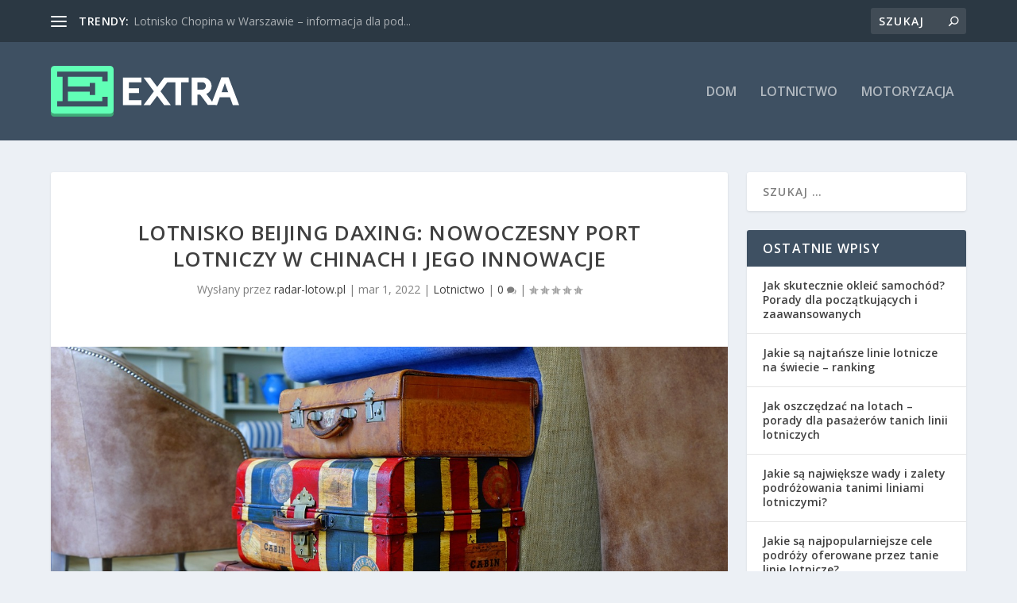

--- FILE ---
content_type: text/html; charset=UTF-8
request_url: https://radar-lotow.pl/lotnisko-beijing-daxing-nowoczesny-port-lotniczy-w-chinach-i-jego-innowacje/
body_size: 27108
content:
<!DOCTYPE html>
<!--[if IE 6]>
<html id="ie6" lang="pl-PL">
<![endif]-->
<!--[if IE 7]>
<html id="ie7" lang="pl-PL">
<![endif]-->
<!--[if IE 8]>
<html id="ie8" lang="pl-PL">
<![endif]-->
<!--[if !(IE 6) | !(IE 7) | !(IE 8)  ]><!-->
<html lang="pl-PL">
<!--<![endif]-->
<head>
	<meta charset="UTF-8" />
			
	<meta http-equiv="X-UA-Compatible" content="IE=edge">
	<link rel="pingback" href="https://radar-lotow.pl/xmlrpc.php" />

		<!--[if lt IE 9]>
	<script src="https://radar-lotow.pl/wp-content/themes/Extra/scripts/ext/html5.js" type="text/javascript"></script>
	<![endif]-->

	<script type="text/javascript">
		document.documentElement.className = 'js';
	</script>

	<meta name='robots' content='index, follow, max-image-preview:large, max-snippet:-1, max-video-preview:-1' />

	<!-- This site is optimized with the Yoast SEO plugin v26.8 - https://yoast.com/product/yoast-seo-wordpress/ -->
	<title>Lotnisko Beijing Daxing: Nowoczesny port lotniczy w Chinach i jego innowacje - radar-lotow.pl</title>
	<link rel="canonical" href="https://radar-lotow.pl/lotnisko-beijing-daxing-nowoczesny-port-lotniczy-w-chinach-i-jego-innowacje/" />
	<meta property="og:locale" content="pl_PL" />
	<meta property="og:type" content="article" />
	<meta property="og:title" content="Lotnisko Beijing Daxing: Nowoczesny port lotniczy w Chinach i jego innowacje - radar-lotow.pl" />
	<meta property="og:description" content="Lotnisko Beijing Daxing, które zaskakuje nie tylko swoją imponującą architekturą, ale także nowoczesnymi rozwiązaniami technologicznymi, stanowi prawdziwą rewolucję w świecie transportu lotniczego. Dzięki zastosowaniu sztucznej inteligencji i automatyzacji, podróżni mogą cieszyć się szybszymi i wygodniejszymi procesami odprawy. Jego unikalny kształt, zaprojektowany przez Zaha Hadid, nie tylko przyciąga wzrok, ale również znacząco usprawnia funkcjonalność terminalu. Z [&hellip;]" />
	<meta property="og:url" content="https://radar-lotow.pl/lotnisko-beijing-daxing-nowoczesny-port-lotniczy-w-chinach-i-jego-innowacje/" />
	<meta property="og:site_name" content="radar-lotow.pl" />
	<meta property="article:published_time" content="2022-03-01T13:04:45+00:00" />
	<meta property="article:modified_time" content="2025-12-19T12:09:37+00:00" />
	<meta property="og:image" content="https://radar-lotow.pl/wp-content/uploads/2023/05/lotnisko_1683299636.jpg" />
	<meta property="og:image:width" content="1280" />
	<meta property="og:image:height" content="720" />
	<meta property="og:image:type" content="image/jpeg" />
	<meta name="author" content="radar-lotow.pl" />
	<meta name="twitter:card" content="summary_large_image" />
	<meta name="twitter:label1" content="Napisane przez" />
	<meta name="twitter:data1" content="radar-lotow.pl" />
	<meta name="twitter:label2" content="Szacowany czas czytania" />
	<meta name="twitter:data2" content="8 minut" />
	<script type="application/ld+json" class="yoast-schema-graph">{"@context":"https://schema.org","@graph":[{"@type":"Article","@id":"https://radar-lotow.pl/lotnisko-beijing-daxing-nowoczesny-port-lotniczy-w-chinach-i-jego-innowacje/#article","isPartOf":{"@id":"https://radar-lotow.pl/lotnisko-beijing-daxing-nowoczesny-port-lotniczy-w-chinach-i-jego-innowacje/"},"author":{"name":"radar-lotow.pl","@id":"https://radar-lotow.pl/#/schema/person/ba0e802e3177e4d1b64c31174ea48b20"},"headline":"Lotnisko Beijing Daxing: Nowoczesny port lotniczy w Chinach i jego innowacje","datePublished":"2022-03-01T13:04:45+00:00","dateModified":"2025-12-19T12:09:37+00:00","mainEntityOfPage":{"@id":"https://radar-lotow.pl/lotnisko-beijing-daxing-nowoczesny-port-lotniczy-w-chinach-i-jego-innowacje/"},"wordCount":1542,"image":{"@id":"https://radar-lotow.pl/lotnisko-beijing-daxing-nowoczesny-port-lotniczy-w-chinach-i-jego-innowacje/#primaryimage"},"thumbnailUrl":"https://radar-lotow.pl/wp-content/uploads/2023/05/lotnisko_1683299636.jpg","articleSection":["Lotnictwo"],"inLanguage":"pl-PL"},{"@type":"WebPage","@id":"https://radar-lotow.pl/lotnisko-beijing-daxing-nowoczesny-port-lotniczy-w-chinach-i-jego-innowacje/","url":"https://radar-lotow.pl/lotnisko-beijing-daxing-nowoczesny-port-lotniczy-w-chinach-i-jego-innowacje/","name":"Lotnisko Beijing Daxing: Nowoczesny port lotniczy w Chinach i jego innowacje - radar-lotow.pl","isPartOf":{"@id":"https://radar-lotow.pl/#website"},"primaryImageOfPage":{"@id":"https://radar-lotow.pl/lotnisko-beijing-daxing-nowoczesny-port-lotniczy-w-chinach-i-jego-innowacje/#primaryimage"},"image":{"@id":"https://radar-lotow.pl/lotnisko-beijing-daxing-nowoczesny-port-lotniczy-w-chinach-i-jego-innowacje/#primaryimage"},"thumbnailUrl":"https://radar-lotow.pl/wp-content/uploads/2023/05/lotnisko_1683299636.jpg","datePublished":"2022-03-01T13:04:45+00:00","dateModified":"2025-12-19T12:09:37+00:00","author":{"@id":"https://radar-lotow.pl/#/schema/person/ba0e802e3177e4d1b64c31174ea48b20"},"breadcrumb":{"@id":"https://radar-lotow.pl/lotnisko-beijing-daxing-nowoczesny-port-lotniczy-w-chinach-i-jego-innowacje/#breadcrumb"},"inLanguage":"pl-PL","potentialAction":[{"@type":"ReadAction","target":["https://radar-lotow.pl/lotnisko-beijing-daxing-nowoczesny-port-lotniczy-w-chinach-i-jego-innowacje/"]}]},{"@type":"ImageObject","inLanguage":"pl-PL","@id":"https://radar-lotow.pl/lotnisko-beijing-daxing-nowoczesny-port-lotniczy-w-chinach-i-jego-innowacje/#primaryimage","url":"https://radar-lotow.pl/wp-content/uploads/2023/05/lotnisko_1683299636.jpg","contentUrl":"https://radar-lotow.pl/wp-content/uploads/2023/05/lotnisko_1683299636.jpg","width":1280,"height":720,"caption":"Mikes-Photography / Pixabay"},{"@type":"BreadcrumbList","@id":"https://radar-lotow.pl/lotnisko-beijing-daxing-nowoczesny-port-lotniczy-w-chinach-i-jego-innowacje/#breadcrumb","itemListElement":[{"@type":"ListItem","position":1,"name":"Strona główna","item":"https://radar-lotow.pl/"},{"@type":"ListItem","position":2,"name":"Lotnisko Beijing Daxing: Nowoczesny port lotniczy w Chinach i jego innowacje"}]},{"@type":"WebSite","@id":"https://radar-lotow.pl/#website","url":"https://radar-lotow.pl/","name":"radar-lotow.pl","description":"","potentialAction":[{"@type":"SearchAction","target":{"@type":"EntryPoint","urlTemplate":"https://radar-lotow.pl/?s={search_term_string}"},"query-input":{"@type":"PropertyValueSpecification","valueRequired":true,"valueName":"search_term_string"}}],"inLanguage":"pl-PL"},{"@type":"Person","@id":"https://radar-lotow.pl/#/schema/person/ba0e802e3177e4d1b64c31174ea48b20","name":"radar-lotow.pl","image":{"@type":"ImageObject","inLanguage":"pl-PL","@id":"https://radar-lotow.pl/#/schema/person/image/","url":"https://secure.gravatar.com/avatar/bfd83fde509db3de9c690690b87690711d492ee9717552382212a506974c8308?s=96&d=mm&r=g","contentUrl":"https://secure.gravatar.com/avatar/bfd83fde509db3de9c690690b87690711d492ee9717552382212a506974c8308?s=96&d=mm&r=g","caption":"radar-lotow.pl"},"sameAs":["https://radar-lotow.pl"],"url":"https://radar-lotow.pl/author/radar-lotow-pl/"}]}</script>
	<!-- / Yoast SEO plugin. -->


<link rel='dns-prefetch' href='//fonts.googleapis.com' />
<link rel="alternate" type="application/rss+xml" title="radar-lotow.pl &raquo; Kanał z wpisami" href="https://radar-lotow.pl/feed/" />
<link rel="alternate" type="application/rss+xml" title="radar-lotow.pl &raquo; Kanał z komentarzami" href="https://radar-lotow.pl/comments/feed/" />
<link rel="alternate" title="oEmbed (JSON)" type="application/json+oembed" href="https://radar-lotow.pl/wp-json/oembed/1.0/embed?url=https%3A%2F%2Fradar-lotow.pl%2Flotnisko-beijing-daxing-nowoczesny-port-lotniczy-w-chinach-i-jego-innowacje%2F" />
<link rel="alternate" title="oEmbed (XML)" type="text/xml+oembed" href="https://radar-lotow.pl/wp-json/oembed/1.0/embed?url=https%3A%2F%2Fradar-lotow.pl%2Flotnisko-beijing-daxing-nowoczesny-port-lotniczy-w-chinach-i-jego-innowacje%2F&#038;format=xml" />
<meta content="Extra Child Theme v.1.0.0" name="generator"/><style id='wp-img-auto-sizes-contain-inline-css' type='text/css'>
img:is([sizes=auto i],[sizes^="auto," i]){contain-intrinsic-size:3000px 1500px}
/*# sourceURL=wp-img-auto-sizes-contain-inline-css */
</style>

<link rel='stylesheet' id='wp-block-library-css' href='https://radar-lotow.pl/wp-includes/css/dist/block-library/style.min.css?ver=6.9' type='text/css' media='all' />
<style id='wp-block-archives-inline-css' type='text/css'>
.wp-block-archives{box-sizing:border-box}.wp-block-archives-dropdown label{display:block}
/*# sourceURL=https://radar-lotow.pl/wp-includes/blocks/archives/style.min.css */
</style>
<style id='wp-block-categories-inline-css' type='text/css'>
.wp-block-categories{box-sizing:border-box}.wp-block-categories.alignleft{margin-right:2em}.wp-block-categories.alignright{margin-left:2em}.wp-block-categories.wp-block-categories-dropdown.aligncenter{text-align:center}.wp-block-categories .wp-block-categories__label{display:block;width:100%}
/*# sourceURL=https://radar-lotow.pl/wp-includes/blocks/categories/style.min.css */
</style>
<style id='wp-block-heading-inline-css' type='text/css'>
h1:where(.wp-block-heading).has-background,h2:where(.wp-block-heading).has-background,h3:where(.wp-block-heading).has-background,h4:where(.wp-block-heading).has-background,h5:where(.wp-block-heading).has-background,h6:where(.wp-block-heading).has-background{padding:1.25em 2.375em}h1.has-text-align-left[style*=writing-mode]:where([style*=vertical-lr]),h1.has-text-align-right[style*=writing-mode]:where([style*=vertical-rl]),h2.has-text-align-left[style*=writing-mode]:where([style*=vertical-lr]),h2.has-text-align-right[style*=writing-mode]:where([style*=vertical-rl]),h3.has-text-align-left[style*=writing-mode]:where([style*=vertical-lr]),h3.has-text-align-right[style*=writing-mode]:where([style*=vertical-rl]),h4.has-text-align-left[style*=writing-mode]:where([style*=vertical-lr]),h4.has-text-align-right[style*=writing-mode]:where([style*=vertical-rl]),h5.has-text-align-left[style*=writing-mode]:where([style*=vertical-lr]),h5.has-text-align-right[style*=writing-mode]:where([style*=vertical-rl]),h6.has-text-align-left[style*=writing-mode]:where([style*=vertical-lr]),h6.has-text-align-right[style*=writing-mode]:where([style*=vertical-rl]){rotate:180deg}
/*# sourceURL=https://radar-lotow.pl/wp-includes/blocks/heading/style.min.css */
</style>
<style id='wp-block-latest-comments-inline-css' type='text/css'>
ol.wp-block-latest-comments{box-sizing:border-box;margin-left:0}:where(.wp-block-latest-comments:not([style*=line-height] .wp-block-latest-comments__comment)){line-height:1.1}:where(.wp-block-latest-comments:not([style*=line-height] .wp-block-latest-comments__comment-excerpt p)){line-height:1.8}.has-dates :where(.wp-block-latest-comments:not([style*=line-height])),.has-excerpts :where(.wp-block-latest-comments:not([style*=line-height])){line-height:1.5}.wp-block-latest-comments .wp-block-latest-comments{padding-left:0}.wp-block-latest-comments__comment{list-style:none;margin-bottom:1em}.has-avatars .wp-block-latest-comments__comment{list-style:none;min-height:2.25em}.has-avatars .wp-block-latest-comments__comment .wp-block-latest-comments__comment-excerpt,.has-avatars .wp-block-latest-comments__comment .wp-block-latest-comments__comment-meta{margin-left:3.25em}.wp-block-latest-comments__comment-excerpt p{font-size:.875em;margin:.36em 0 1.4em}.wp-block-latest-comments__comment-date{display:block;font-size:.75em}.wp-block-latest-comments .avatar,.wp-block-latest-comments__comment-avatar{border-radius:1.5em;display:block;float:left;height:2.5em;margin-right:.75em;width:2.5em}.wp-block-latest-comments[class*=-font-size] a,.wp-block-latest-comments[style*=font-size] a{font-size:inherit}
/*# sourceURL=https://radar-lotow.pl/wp-includes/blocks/latest-comments/style.min.css */
</style>
<style id='wp-block-latest-posts-inline-css' type='text/css'>
.wp-block-latest-posts{box-sizing:border-box}.wp-block-latest-posts.alignleft{margin-right:2em}.wp-block-latest-posts.alignright{margin-left:2em}.wp-block-latest-posts.wp-block-latest-posts__list{list-style:none}.wp-block-latest-posts.wp-block-latest-posts__list li{clear:both;overflow-wrap:break-word}.wp-block-latest-posts.is-grid{display:flex;flex-wrap:wrap}.wp-block-latest-posts.is-grid li{margin:0 1.25em 1.25em 0;width:100%}@media (min-width:600px){.wp-block-latest-posts.columns-2 li{width:calc(50% - .625em)}.wp-block-latest-posts.columns-2 li:nth-child(2n){margin-right:0}.wp-block-latest-posts.columns-3 li{width:calc(33.33333% - .83333em)}.wp-block-latest-posts.columns-3 li:nth-child(3n){margin-right:0}.wp-block-latest-posts.columns-4 li{width:calc(25% - .9375em)}.wp-block-latest-posts.columns-4 li:nth-child(4n){margin-right:0}.wp-block-latest-posts.columns-5 li{width:calc(20% - 1em)}.wp-block-latest-posts.columns-5 li:nth-child(5n){margin-right:0}.wp-block-latest-posts.columns-6 li{width:calc(16.66667% - 1.04167em)}.wp-block-latest-posts.columns-6 li:nth-child(6n){margin-right:0}}:root :where(.wp-block-latest-posts.is-grid){padding:0}:root :where(.wp-block-latest-posts.wp-block-latest-posts__list){padding-left:0}.wp-block-latest-posts__post-author,.wp-block-latest-posts__post-date{display:block;font-size:.8125em}.wp-block-latest-posts__post-excerpt,.wp-block-latest-posts__post-full-content{margin-bottom:1em;margin-top:.5em}.wp-block-latest-posts__featured-image a{display:inline-block}.wp-block-latest-posts__featured-image img{height:auto;max-width:100%;width:auto}.wp-block-latest-posts__featured-image.alignleft{float:left;margin-right:1em}.wp-block-latest-posts__featured-image.alignright{float:right;margin-left:1em}.wp-block-latest-posts__featured-image.aligncenter{margin-bottom:1em;text-align:center}
/*# sourceURL=https://radar-lotow.pl/wp-includes/blocks/latest-posts/style.min.css */
</style>
<style id='wp-block-search-inline-css' type='text/css'>
.wp-block-search__button{margin-left:10px;word-break:normal}.wp-block-search__button.has-icon{line-height:0}.wp-block-search__button svg{height:1.25em;min-height:24px;min-width:24px;width:1.25em;fill:currentColor;vertical-align:text-bottom}:where(.wp-block-search__button){border:1px solid #ccc;padding:6px 10px}.wp-block-search__inside-wrapper{display:flex;flex:auto;flex-wrap:nowrap;max-width:100%}.wp-block-search__label{width:100%}.wp-block-search.wp-block-search__button-only .wp-block-search__button{box-sizing:border-box;display:flex;flex-shrink:0;justify-content:center;margin-left:0;max-width:100%}.wp-block-search.wp-block-search__button-only .wp-block-search__inside-wrapper{min-width:0!important;transition-property:width}.wp-block-search.wp-block-search__button-only .wp-block-search__input{flex-basis:100%;transition-duration:.3s}.wp-block-search.wp-block-search__button-only.wp-block-search__searchfield-hidden,.wp-block-search.wp-block-search__button-only.wp-block-search__searchfield-hidden .wp-block-search__inside-wrapper{overflow:hidden}.wp-block-search.wp-block-search__button-only.wp-block-search__searchfield-hidden .wp-block-search__input{border-left-width:0!important;border-right-width:0!important;flex-basis:0;flex-grow:0;margin:0;min-width:0!important;padding-left:0!important;padding-right:0!important;width:0!important}:where(.wp-block-search__input){appearance:none;border:1px solid #949494;flex-grow:1;font-family:inherit;font-size:inherit;font-style:inherit;font-weight:inherit;letter-spacing:inherit;line-height:inherit;margin-left:0;margin-right:0;min-width:3rem;padding:8px;text-decoration:unset!important;text-transform:inherit}:where(.wp-block-search__button-inside .wp-block-search__inside-wrapper){background-color:#fff;border:1px solid #949494;box-sizing:border-box;padding:4px}:where(.wp-block-search__button-inside .wp-block-search__inside-wrapper) .wp-block-search__input{border:none;border-radius:0;padding:0 4px}:where(.wp-block-search__button-inside .wp-block-search__inside-wrapper) .wp-block-search__input:focus{outline:none}:where(.wp-block-search__button-inside .wp-block-search__inside-wrapper) :where(.wp-block-search__button){padding:4px 8px}.wp-block-search.aligncenter .wp-block-search__inside-wrapper{margin:auto}.wp-block[data-align=right] .wp-block-search.wp-block-search__button-only .wp-block-search__inside-wrapper{float:right}
/*# sourceURL=https://radar-lotow.pl/wp-includes/blocks/search/style.min.css */
</style>
<style id='wp-block-search-theme-inline-css' type='text/css'>
.wp-block-search .wp-block-search__label{font-weight:700}.wp-block-search__button{border:1px solid #ccc;padding:.375em .625em}
/*# sourceURL=https://radar-lotow.pl/wp-includes/blocks/search/theme.min.css */
</style>
<style id='wp-block-group-inline-css' type='text/css'>
.wp-block-group{box-sizing:border-box}:where(.wp-block-group.wp-block-group-is-layout-constrained){position:relative}
/*# sourceURL=https://radar-lotow.pl/wp-includes/blocks/group/style.min.css */
</style>
<style id='wp-block-group-theme-inline-css' type='text/css'>
:where(.wp-block-group.has-background){padding:1.25em 2.375em}
/*# sourceURL=https://radar-lotow.pl/wp-includes/blocks/group/theme.min.css */
</style>
<style id='global-styles-inline-css' type='text/css'>
:root{--wp--preset--aspect-ratio--square: 1;--wp--preset--aspect-ratio--4-3: 4/3;--wp--preset--aspect-ratio--3-4: 3/4;--wp--preset--aspect-ratio--3-2: 3/2;--wp--preset--aspect-ratio--2-3: 2/3;--wp--preset--aspect-ratio--16-9: 16/9;--wp--preset--aspect-ratio--9-16: 9/16;--wp--preset--color--black: #000000;--wp--preset--color--cyan-bluish-gray: #abb8c3;--wp--preset--color--white: #ffffff;--wp--preset--color--pale-pink: #f78da7;--wp--preset--color--vivid-red: #cf2e2e;--wp--preset--color--luminous-vivid-orange: #ff6900;--wp--preset--color--luminous-vivid-amber: #fcb900;--wp--preset--color--light-green-cyan: #7bdcb5;--wp--preset--color--vivid-green-cyan: #00d084;--wp--preset--color--pale-cyan-blue: #8ed1fc;--wp--preset--color--vivid-cyan-blue: #0693e3;--wp--preset--color--vivid-purple: #9b51e0;--wp--preset--gradient--vivid-cyan-blue-to-vivid-purple: linear-gradient(135deg,rgb(6,147,227) 0%,rgb(155,81,224) 100%);--wp--preset--gradient--light-green-cyan-to-vivid-green-cyan: linear-gradient(135deg,rgb(122,220,180) 0%,rgb(0,208,130) 100%);--wp--preset--gradient--luminous-vivid-amber-to-luminous-vivid-orange: linear-gradient(135deg,rgb(252,185,0) 0%,rgb(255,105,0) 100%);--wp--preset--gradient--luminous-vivid-orange-to-vivid-red: linear-gradient(135deg,rgb(255,105,0) 0%,rgb(207,46,46) 100%);--wp--preset--gradient--very-light-gray-to-cyan-bluish-gray: linear-gradient(135deg,rgb(238,238,238) 0%,rgb(169,184,195) 100%);--wp--preset--gradient--cool-to-warm-spectrum: linear-gradient(135deg,rgb(74,234,220) 0%,rgb(151,120,209) 20%,rgb(207,42,186) 40%,rgb(238,44,130) 60%,rgb(251,105,98) 80%,rgb(254,248,76) 100%);--wp--preset--gradient--blush-light-purple: linear-gradient(135deg,rgb(255,206,236) 0%,rgb(152,150,240) 100%);--wp--preset--gradient--blush-bordeaux: linear-gradient(135deg,rgb(254,205,165) 0%,rgb(254,45,45) 50%,rgb(107,0,62) 100%);--wp--preset--gradient--luminous-dusk: linear-gradient(135deg,rgb(255,203,112) 0%,rgb(199,81,192) 50%,rgb(65,88,208) 100%);--wp--preset--gradient--pale-ocean: linear-gradient(135deg,rgb(255,245,203) 0%,rgb(182,227,212) 50%,rgb(51,167,181) 100%);--wp--preset--gradient--electric-grass: linear-gradient(135deg,rgb(202,248,128) 0%,rgb(113,206,126) 100%);--wp--preset--gradient--midnight: linear-gradient(135deg,rgb(2,3,129) 0%,rgb(40,116,252) 100%);--wp--preset--font-size--small: 13px;--wp--preset--font-size--medium: 20px;--wp--preset--font-size--large: 36px;--wp--preset--font-size--x-large: 42px;--wp--preset--spacing--20: 0.44rem;--wp--preset--spacing--30: 0.67rem;--wp--preset--spacing--40: 1rem;--wp--preset--spacing--50: 1.5rem;--wp--preset--spacing--60: 2.25rem;--wp--preset--spacing--70: 3.38rem;--wp--preset--spacing--80: 5.06rem;--wp--preset--shadow--natural: 6px 6px 9px rgba(0, 0, 0, 0.2);--wp--preset--shadow--deep: 12px 12px 50px rgba(0, 0, 0, 0.4);--wp--preset--shadow--sharp: 6px 6px 0px rgba(0, 0, 0, 0.2);--wp--preset--shadow--outlined: 6px 6px 0px -3px rgb(255, 255, 255), 6px 6px rgb(0, 0, 0);--wp--preset--shadow--crisp: 6px 6px 0px rgb(0, 0, 0);}:root { --wp--style--global--content-size: 856px;--wp--style--global--wide-size: 1280px; }:where(body) { margin: 0; }.wp-site-blocks > .alignleft { float: left; margin-right: 2em; }.wp-site-blocks > .alignright { float: right; margin-left: 2em; }.wp-site-blocks > .aligncenter { justify-content: center; margin-left: auto; margin-right: auto; }:where(.is-layout-flex){gap: 0.5em;}:where(.is-layout-grid){gap: 0.5em;}.is-layout-flow > .alignleft{float: left;margin-inline-start: 0;margin-inline-end: 2em;}.is-layout-flow > .alignright{float: right;margin-inline-start: 2em;margin-inline-end: 0;}.is-layout-flow > .aligncenter{margin-left: auto !important;margin-right: auto !important;}.is-layout-constrained > .alignleft{float: left;margin-inline-start: 0;margin-inline-end: 2em;}.is-layout-constrained > .alignright{float: right;margin-inline-start: 2em;margin-inline-end: 0;}.is-layout-constrained > .aligncenter{margin-left: auto !important;margin-right: auto !important;}.is-layout-constrained > :where(:not(.alignleft):not(.alignright):not(.alignfull)){max-width: var(--wp--style--global--content-size);margin-left: auto !important;margin-right: auto !important;}.is-layout-constrained > .alignwide{max-width: var(--wp--style--global--wide-size);}body .is-layout-flex{display: flex;}.is-layout-flex{flex-wrap: wrap;align-items: center;}.is-layout-flex > :is(*, div){margin: 0;}body .is-layout-grid{display: grid;}.is-layout-grid > :is(*, div){margin: 0;}body{padding-top: 0px;padding-right: 0px;padding-bottom: 0px;padding-left: 0px;}a:where(:not(.wp-element-button)){text-decoration: underline;}:root :where(.wp-element-button, .wp-block-button__link){background-color: #32373c;border-width: 0;color: #fff;font-family: inherit;font-size: inherit;font-style: inherit;font-weight: inherit;letter-spacing: inherit;line-height: inherit;padding-top: calc(0.667em + 2px);padding-right: calc(1.333em + 2px);padding-bottom: calc(0.667em + 2px);padding-left: calc(1.333em + 2px);text-decoration: none;text-transform: inherit;}.has-black-color{color: var(--wp--preset--color--black) !important;}.has-cyan-bluish-gray-color{color: var(--wp--preset--color--cyan-bluish-gray) !important;}.has-white-color{color: var(--wp--preset--color--white) !important;}.has-pale-pink-color{color: var(--wp--preset--color--pale-pink) !important;}.has-vivid-red-color{color: var(--wp--preset--color--vivid-red) !important;}.has-luminous-vivid-orange-color{color: var(--wp--preset--color--luminous-vivid-orange) !important;}.has-luminous-vivid-amber-color{color: var(--wp--preset--color--luminous-vivid-amber) !important;}.has-light-green-cyan-color{color: var(--wp--preset--color--light-green-cyan) !important;}.has-vivid-green-cyan-color{color: var(--wp--preset--color--vivid-green-cyan) !important;}.has-pale-cyan-blue-color{color: var(--wp--preset--color--pale-cyan-blue) !important;}.has-vivid-cyan-blue-color{color: var(--wp--preset--color--vivid-cyan-blue) !important;}.has-vivid-purple-color{color: var(--wp--preset--color--vivid-purple) !important;}.has-black-background-color{background-color: var(--wp--preset--color--black) !important;}.has-cyan-bluish-gray-background-color{background-color: var(--wp--preset--color--cyan-bluish-gray) !important;}.has-white-background-color{background-color: var(--wp--preset--color--white) !important;}.has-pale-pink-background-color{background-color: var(--wp--preset--color--pale-pink) !important;}.has-vivid-red-background-color{background-color: var(--wp--preset--color--vivid-red) !important;}.has-luminous-vivid-orange-background-color{background-color: var(--wp--preset--color--luminous-vivid-orange) !important;}.has-luminous-vivid-amber-background-color{background-color: var(--wp--preset--color--luminous-vivid-amber) !important;}.has-light-green-cyan-background-color{background-color: var(--wp--preset--color--light-green-cyan) !important;}.has-vivid-green-cyan-background-color{background-color: var(--wp--preset--color--vivid-green-cyan) !important;}.has-pale-cyan-blue-background-color{background-color: var(--wp--preset--color--pale-cyan-blue) !important;}.has-vivid-cyan-blue-background-color{background-color: var(--wp--preset--color--vivid-cyan-blue) !important;}.has-vivid-purple-background-color{background-color: var(--wp--preset--color--vivid-purple) !important;}.has-black-border-color{border-color: var(--wp--preset--color--black) !important;}.has-cyan-bluish-gray-border-color{border-color: var(--wp--preset--color--cyan-bluish-gray) !important;}.has-white-border-color{border-color: var(--wp--preset--color--white) !important;}.has-pale-pink-border-color{border-color: var(--wp--preset--color--pale-pink) !important;}.has-vivid-red-border-color{border-color: var(--wp--preset--color--vivid-red) !important;}.has-luminous-vivid-orange-border-color{border-color: var(--wp--preset--color--luminous-vivid-orange) !important;}.has-luminous-vivid-amber-border-color{border-color: var(--wp--preset--color--luminous-vivid-amber) !important;}.has-light-green-cyan-border-color{border-color: var(--wp--preset--color--light-green-cyan) !important;}.has-vivid-green-cyan-border-color{border-color: var(--wp--preset--color--vivid-green-cyan) !important;}.has-pale-cyan-blue-border-color{border-color: var(--wp--preset--color--pale-cyan-blue) !important;}.has-vivid-cyan-blue-border-color{border-color: var(--wp--preset--color--vivid-cyan-blue) !important;}.has-vivid-purple-border-color{border-color: var(--wp--preset--color--vivid-purple) !important;}.has-vivid-cyan-blue-to-vivid-purple-gradient-background{background: var(--wp--preset--gradient--vivid-cyan-blue-to-vivid-purple) !important;}.has-light-green-cyan-to-vivid-green-cyan-gradient-background{background: var(--wp--preset--gradient--light-green-cyan-to-vivid-green-cyan) !important;}.has-luminous-vivid-amber-to-luminous-vivid-orange-gradient-background{background: var(--wp--preset--gradient--luminous-vivid-amber-to-luminous-vivid-orange) !important;}.has-luminous-vivid-orange-to-vivid-red-gradient-background{background: var(--wp--preset--gradient--luminous-vivid-orange-to-vivid-red) !important;}.has-very-light-gray-to-cyan-bluish-gray-gradient-background{background: var(--wp--preset--gradient--very-light-gray-to-cyan-bluish-gray) !important;}.has-cool-to-warm-spectrum-gradient-background{background: var(--wp--preset--gradient--cool-to-warm-spectrum) !important;}.has-blush-light-purple-gradient-background{background: var(--wp--preset--gradient--blush-light-purple) !important;}.has-blush-bordeaux-gradient-background{background: var(--wp--preset--gradient--blush-bordeaux) !important;}.has-luminous-dusk-gradient-background{background: var(--wp--preset--gradient--luminous-dusk) !important;}.has-pale-ocean-gradient-background{background: var(--wp--preset--gradient--pale-ocean) !important;}.has-electric-grass-gradient-background{background: var(--wp--preset--gradient--electric-grass) !important;}.has-midnight-gradient-background{background: var(--wp--preset--gradient--midnight) !important;}.has-small-font-size{font-size: var(--wp--preset--font-size--small) !important;}.has-medium-font-size{font-size: var(--wp--preset--font-size--medium) !important;}.has-large-font-size{font-size: var(--wp--preset--font-size--large) !important;}.has-x-large-font-size{font-size: var(--wp--preset--font-size--x-large) !important;}
/*# sourceURL=global-styles-inline-css */
</style>

<link rel='stylesheet' id='extra-fonts-css' href='https://fonts.googleapis.com/css?family=Open+Sans:300italic,400italic,600italic,700italic,800italic,400,300,600,700,800&#038;subset=latin,latin-ext' type='text/css' media='all' />
<link rel='stylesheet' id='extra-style-parent-css' href='https://radar-lotow.pl/wp-content/themes/Extra/style.min.css?ver=4.20.4' type='text/css' media='all' />
<style id='extra-dynamic-critical-inline-css' type='text/css'>
@font-face{font-family:ETmodules;font-display:block;src:url(//radar-lotow.pl/wp-content/themes/Extra/core/admin/fonts/modules/all/modules.eot);src:url(//radar-lotow.pl/wp-content/themes/Extra/core/admin/fonts/modules/all/modules.eot?#iefix) format("embedded-opentype"),url(//radar-lotow.pl/wp-content/themes/Extra/core/admin/fonts/modules/all/modules.woff) format("woff"),url(//radar-lotow.pl/wp-content/themes/Extra/core/admin/fonts/modules/all/modules.ttf) format("truetype"),url(//radar-lotow.pl/wp-content/themes/Extra/core/admin/fonts/modules/all/modules.svg#ETmodules) format("svg");font-weight:400;font-style:normal}
.et_audio_content,.et_link_content,.et_quote_content{background-color:#2ea3f2}.et_pb_post .et-pb-controllers a{margin-bottom:10px}.format-gallery .et-pb-controllers{bottom:0}.et_pb_blog_grid .et_audio_content{margin-bottom:19px}.et_pb_row .et_pb_blog_grid .et_pb_post .et_pb_slide{min-height:180px}.et_audio_content .wp-block-audio{margin:0;padding:0}.et_audio_content h2{line-height:44px}.et_pb_column_1_2 .et_audio_content h2,.et_pb_column_1_3 .et_audio_content h2,.et_pb_column_1_4 .et_audio_content h2,.et_pb_column_1_5 .et_audio_content h2,.et_pb_column_1_6 .et_audio_content h2,.et_pb_column_2_5 .et_audio_content h2,.et_pb_column_3_5 .et_audio_content h2,.et_pb_column_3_8 .et_audio_content h2{margin-bottom:9px;margin-top:0}.et_pb_column_1_2 .et_audio_content,.et_pb_column_3_5 .et_audio_content{padding:35px 40px}.et_pb_column_1_2 .et_audio_content h2,.et_pb_column_3_5 .et_audio_content h2{line-height:32px}.et_pb_column_1_3 .et_audio_content,.et_pb_column_1_4 .et_audio_content,.et_pb_column_1_5 .et_audio_content,.et_pb_column_1_6 .et_audio_content,.et_pb_column_2_5 .et_audio_content,.et_pb_column_3_8 .et_audio_content{padding:35px 20px}.et_pb_column_1_3 .et_audio_content h2,.et_pb_column_1_4 .et_audio_content h2,.et_pb_column_1_5 .et_audio_content h2,.et_pb_column_1_6 .et_audio_content h2,.et_pb_column_2_5 .et_audio_content h2,.et_pb_column_3_8 .et_audio_content h2{font-size:18px;line-height:26px}article.et_pb_has_overlay .et_pb_blog_image_container{position:relative}.et_pb_post>.et_main_video_container{position:relative;margin-bottom:30px}.et_pb_post .et_pb_video_overlay .et_pb_video_play{color:#fff}.et_pb_post .et_pb_video_overlay_hover:hover{background:rgba(0,0,0,.6)}.et_audio_content,.et_link_content,.et_quote_content{text-align:center;word-wrap:break-word;position:relative;padding:50px 60px}.et_audio_content h2,.et_link_content a.et_link_main_url,.et_link_content h2,.et_quote_content blockquote cite,.et_quote_content blockquote p{color:#fff!important}.et_quote_main_link{position:absolute;text-indent:-9999px;width:100%;height:100%;display:block;top:0;left:0}.et_quote_content blockquote{padding:0;margin:0;border:none}.et_audio_content h2,.et_link_content h2,.et_quote_content blockquote p{margin-top:0}.et_audio_content h2{margin-bottom:20px}.et_audio_content h2,.et_link_content h2,.et_quote_content blockquote p{line-height:44px}.et_link_content a.et_link_main_url,.et_quote_content blockquote cite{font-size:18px;font-weight:200}.et_quote_content blockquote cite{font-style:normal}.et_pb_column_2_3 .et_quote_content{padding:50px 42px 45px}.et_pb_column_2_3 .et_audio_content,.et_pb_column_2_3 .et_link_content{padding:40px 40px 45px}.et_pb_column_1_2 .et_audio_content,.et_pb_column_1_2 .et_link_content,.et_pb_column_1_2 .et_quote_content,.et_pb_column_3_5 .et_audio_content,.et_pb_column_3_5 .et_link_content,.et_pb_column_3_5 .et_quote_content{padding:35px 40px}.et_pb_column_1_2 .et_quote_content blockquote p,.et_pb_column_3_5 .et_quote_content blockquote p{font-size:26px;line-height:32px}.et_pb_column_1_2 .et_audio_content h2,.et_pb_column_1_2 .et_link_content h2,.et_pb_column_3_5 .et_audio_content h2,.et_pb_column_3_5 .et_link_content h2{line-height:32px}.et_pb_column_1_2 .et_link_content a.et_link_main_url,.et_pb_column_1_2 .et_quote_content blockquote cite,.et_pb_column_3_5 .et_link_content a.et_link_main_url,.et_pb_column_3_5 .et_quote_content blockquote cite{font-size:14px}.et_pb_column_1_3 .et_quote_content,.et_pb_column_1_4 .et_quote_content,.et_pb_column_1_5 .et_quote_content,.et_pb_column_1_6 .et_quote_content,.et_pb_column_2_5 .et_quote_content,.et_pb_column_3_8 .et_quote_content{padding:35px 30px 32px}.et_pb_column_1_3 .et_audio_content,.et_pb_column_1_3 .et_link_content,.et_pb_column_1_4 .et_audio_content,.et_pb_column_1_4 .et_link_content,.et_pb_column_1_5 .et_audio_content,.et_pb_column_1_5 .et_link_content,.et_pb_column_1_6 .et_audio_content,.et_pb_column_1_6 .et_link_content,.et_pb_column_2_5 .et_audio_content,.et_pb_column_2_5 .et_link_content,.et_pb_column_3_8 .et_audio_content,.et_pb_column_3_8 .et_link_content{padding:35px 20px}.et_pb_column_1_3 .et_audio_content h2,.et_pb_column_1_3 .et_link_content h2,.et_pb_column_1_3 .et_quote_content blockquote p,.et_pb_column_1_4 .et_audio_content h2,.et_pb_column_1_4 .et_link_content h2,.et_pb_column_1_4 .et_quote_content blockquote p,.et_pb_column_1_5 .et_audio_content h2,.et_pb_column_1_5 .et_link_content h2,.et_pb_column_1_5 .et_quote_content blockquote p,.et_pb_column_1_6 .et_audio_content h2,.et_pb_column_1_6 .et_link_content h2,.et_pb_column_1_6 .et_quote_content blockquote p,.et_pb_column_2_5 .et_audio_content h2,.et_pb_column_2_5 .et_link_content h2,.et_pb_column_2_5 .et_quote_content blockquote p,.et_pb_column_3_8 .et_audio_content h2,.et_pb_column_3_8 .et_link_content h2,.et_pb_column_3_8 .et_quote_content blockquote p{font-size:18px;line-height:26px}.et_pb_column_1_3 .et_link_content a.et_link_main_url,.et_pb_column_1_3 .et_quote_content blockquote cite,.et_pb_column_1_4 .et_link_content a.et_link_main_url,.et_pb_column_1_4 .et_quote_content blockquote cite,.et_pb_column_1_5 .et_link_content a.et_link_main_url,.et_pb_column_1_5 .et_quote_content blockquote cite,.et_pb_column_1_6 .et_link_content a.et_link_main_url,.et_pb_column_1_6 .et_quote_content blockquote cite,.et_pb_column_2_5 .et_link_content a.et_link_main_url,.et_pb_column_2_5 .et_quote_content blockquote cite,.et_pb_column_3_8 .et_link_content a.et_link_main_url,.et_pb_column_3_8 .et_quote_content blockquote cite{font-size:14px}.et_pb_post .et_pb_gallery_post_type .et_pb_slide{min-height:500px;background-size:cover!important;background-position:top}.format-gallery .et_pb_slider.gallery-not-found .et_pb_slide{box-shadow:inset 0 0 10px rgba(0,0,0,.1)}.format-gallery .et_pb_slider:hover .et-pb-arrow-prev{left:0}.format-gallery .et_pb_slider:hover .et-pb-arrow-next{right:0}.et_pb_post>.et_pb_slider{margin-bottom:30px}.et_pb_column_3_4 .et_pb_post .et_pb_slide{min-height:442px}.et_pb_column_2_3 .et_pb_post .et_pb_slide{min-height:390px}.et_pb_column_1_2 .et_pb_post .et_pb_slide,.et_pb_column_3_5 .et_pb_post .et_pb_slide{min-height:284px}.et_pb_column_1_3 .et_pb_post .et_pb_slide,.et_pb_column_2_5 .et_pb_post .et_pb_slide,.et_pb_column_3_8 .et_pb_post .et_pb_slide{min-height:180px}.et_pb_column_1_4 .et_pb_post .et_pb_slide,.et_pb_column_1_5 .et_pb_post .et_pb_slide,.et_pb_column_1_6 .et_pb_post .et_pb_slide{min-height:125px}.et_pb_portfolio.et_pb_section_parallax .pagination,.et_pb_portfolio.et_pb_section_video .pagination,.et_pb_portfolio_grid.et_pb_section_parallax .pagination,.et_pb_portfolio_grid.et_pb_section_video .pagination{position:relative}.et_pb_bg_layout_light .et_pb_post .post-meta,.et_pb_bg_layout_light .et_pb_post .post-meta a,.et_pb_bg_layout_light .et_pb_post p{color:#666}.et_pb_bg_layout_dark .et_pb_post .post-meta,.et_pb_bg_layout_dark .et_pb_post .post-meta a,.et_pb_bg_layout_dark .et_pb_post p{color:inherit}.et_pb_text_color_dark .et_audio_content h2,.et_pb_text_color_dark .et_link_content a.et_link_main_url,.et_pb_text_color_dark .et_link_content h2,.et_pb_text_color_dark .et_quote_content blockquote cite,.et_pb_text_color_dark .et_quote_content blockquote p{color:#666!important}.et_pb_text_color_dark.et_audio_content h2,.et_pb_text_color_dark.et_link_content a.et_link_main_url,.et_pb_text_color_dark.et_link_content h2,.et_pb_text_color_dark.et_quote_content blockquote cite,.et_pb_text_color_dark.et_quote_content blockquote p{color:#bbb!important}.et_pb_text_color_dark.et_audio_content,.et_pb_text_color_dark.et_link_content,.et_pb_text_color_dark.et_quote_content{background-color:#e8e8e8}@media (min-width:981px) and (max-width:1100px){.et_quote_content{padding:50px 70px 45px}.et_pb_column_2_3 .et_quote_content{padding:50px 50px 45px}.et_pb_column_1_2 .et_quote_content,.et_pb_column_3_5 .et_quote_content{padding:35px 47px 30px}.et_pb_column_1_3 .et_quote_content,.et_pb_column_1_4 .et_quote_content,.et_pb_column_1_5 .et_quote_content,.et_pb_column_1_6 .et_quote_content,.et_pb_column_2_5 .et_quote_content,.et_pb_column_3_8 .et_quote_content{padding:35px 25px 32px}.et_pb_column_4_4 .et_pb_post .et_pb_slide{min-height:534px}.et_pb_column_3_4 .et_pb_post .et_pb_slide{min-height:392px}.et_pb_column_2_3 .et_pb_post .et_pb_slide{min-height:345px}.et_pb_column_1_2 .et_pb_post .et_pb_slide,.et_pb_column_3_5 .et_pb_post .et_pb_slide{min-height:250px}.et_pb_column_1_3 .et_pb_post .et_pb_slide,.et_pb_column_2_5 .et_pb_post .et_pb_slide,.et_pb_column_3_8 .et_pb_post .et_pb_slide{min-height:155px}.et_pb_column_1_4 .et_pb_post .et_pb_slide,.et_pb_column_1_5 .et_pb_post .et_pb_slide,.et_pb_column_1_6 .et_pb_post .et_pb_slide{min-height:108px}}@media (max-width:980px){.et_pb_bg_layout_dark_tablet .et_audio_content h2{color:#fff!important}.et_pb_text_color_dark_tablet.et_audio_content h2{color:#bbb!important}.et_pb_text_color_dark_tablet.et_audio_content{background-color:#e8e8e8}.et_pb_bg_layout_dark_tablet .et_audio_content h2,.et_pb_bg_layout_dark_tablet .et_link_content a.et_link_main_url,.et_pb_bg_layout_dark_tablet .et_link_content h2,.et_pb_bg_layout_dark_tablet .et_quote_content blockquote cite,.et_pb_bg_layout_dark_tablet .et_quote_content blockquote p{color:#fff!important}.et_pb_text_color_dark_tablet .et_audio_content h2,.et_pb_text_color_dark_tablet .et_link_content a.et_link_main_url,.et_pb_text_color_dark_tablet .et_link_content h2,.et_pb_text_color_dark_tablet .et_quote_content blockquote cite,.et_pb_text_color_dark_tablet .et_quote_content blockquote p{color:#666!important}.et_pb_text_color_dark_tablet.et_audio_content h2,.et_pb_text_color_dark_tablet.et_link_content a.et_link_main_url,.et_pb_text_color_dark_tablet.et_link_content h2,.et_pb_text_color_dark_tablet.et_quote_content blockquote cite,.et_pb_text_color_dark_tablet.et_quote_content blockquote p{color:#bbb!important}.et_pb_text_color_dark_tablet.et_audio_content,.et_pb_text_color_dark_tablet.et_link_content,.et_pb_text_color_dark_tablet.et_quote_content{background-color:#e8e8e8}}@media (min-width:768px) and (max-width:980px){.et_audio_content h2{font-size:26px!important;line-height:44px!important;margin-bottom:24px!important}.et_pb_post>.et_pb_gallery_post_type>.et_pb_slides>.et_pb_slide{min-height:384px!important}.et_quote_content{padding:50px 43px 45px!important}.et_quote_content blockquote p{font-size:26px!important;line-height:44px!important}.et_quote_content blockquote cite{font-size:18px!important}.et_link_content{padding:40px 40px 45px}.et_link_content h2{font-size:26px!important;line-height:44px!important}.et_link_content a.et_link_main_url{font-size:18px!important}}@media (max-width:767px){.et_audio_content h2,.et_link_content h2,.et_quote_content,.et_quote_content blockquote p{font-size:20px!important;line-height:26px!important}.et_audio_content,.et_link_content{padding:35px 20px!important}.et_audio_content h2{margin-bottom:9px!important}.et_pb_bg_layout_dark_phone .et_audio_content h2{color:#fff!important}.et_pb_text_color_dark_phone.et_audio_content{background-color:#e8e8e8}.et_link_content a.et_link_main_url,.et_quote_content blockquote cite{font-size:14px!important}.format-gallery .et-pb-controllers{height:auto}.et_pb_post>.et_pb_gallery_post_type>.et_pb_slides>.et_pb_slide{min-height:222px!important}.et_pb_bg_layout_dark_phone .et_audio_content h2,.et_pb_bg_layout_dark_phone .et_link_content a.et_link_main_url,.et_pb_bg_layout_dark_phone .et_link_content h2,.et_pb_bg_layout_dark_phone .et_quote_content blockquote cite,.et_pb_bg_layout_dark_phone .et_quote_content blockquote p{color:#fff!important}.et_pb_text_color_dark_phone .et_audio_content h2,.et_pb_text_color_dark_phone .et_link_content a.et_link_main_url,.et_pb_text_color_dark_phone .et_link_content h2,.et_pb_text_color_dark_phone .et_quote_content blockquote cite,.et_pb_text_color_dark_phone .et_quote_content blockquote p{color:#666!important}.et_pb_text_color_dark_phone.et_audio_content h2,.et_pb_text_color_dark_phone.et_link_content a.et_link_main_url,.et_pb_text_color_dark_phone.et_link_content h2,.et_pb_text_color_dark_phone.et_quote_content blockquote cite,.et_pb_text_color_dark_phone.et_quote_content blockquote p{color:#bbb!important}.et_pb_text_color_dark_phone.et_audio_content,.et_pb_text_color_dark_phone.et_link_content,.et_pb_text_color_dark_phone.et_quote_content{background-color:#e8e8e8}}@media (max-width:479px){.et_pb_column_1_2 .et_pb_carousel_item .et_pb_video_play,.et_pb_column_1_3 .et_pb_carousel_item .et_pb_video_play,.et_pb_column_2_3 .et_pb_carousel_item .et_pb_video_play,.et_pb_column_2_5 .et_pb_carousel_item .et_pb_video_play,.et_pb_column_3_5 .et_pb_carousel_item .et_pb_video_play,.et_pb_column_3_8 .et_pb_carousel_item .et_pb_video_play{font-size:1.5rem;line-height:1.5rem;margin-left:-.75rem;margin-top:-.75rem}.et_audio_content,.et_quote_content{padding:35px 20px!important}.et_pb_post>.et_pb_gallery_post_type>.et_pb_slides>.et_pb_slide{min-height:156px!important}}.et_full_width_page .et_gallery_item{float:left;width:20.875%;margin:0 5.5% 5.5% 0}.et_full_width_page .et_gallery_item:nth-child(3n){margin-right:5.5%}.et_full_width_page .et_gallery_item:nth-child(3n+1){clear:none}.et_full_width_page .et_gallery_item:nth-child(4n){margin-right:0}.et_full_width_page .et_gallery_item:nth-child(4n+1){clear:both}
.et_pb_slider{position:relative;overflow:hidden}.et_pb_slide{padding:0 6%;background-size:cover;background-position:50%;background-repeat:no-repeat}.et_pb_slider .et_pb_slide{display:none;float:left;margin-right:-100%;position:relative;width:100%;text-align:center;list-style:none!important;background-position:50%;background-size:100%;background-size:cover}.et_pb_slider .et_pb_slide:first-child{display:list-item}.et-pb-controllers{position:absolute;bottom:20px;left:0;width:100%;text-align:center;z-index:10}.et-pb-controllers a{display:inline-block;background-color:hsla(0,0%,100%,.5);text-indent:-9999px;border-radius:7px;width:7px;height:7px;margin-right:10px;padding:0;opacity:.5}.et-pb-controllers .et-pb-active-control{opacity:1}.et-pb-controllers a:last-child{margin-right:0}.et-pb-controllers .et-pb-active-control{background-color:#fff}.et_pb_slides .et_pb_temp_slide{display:block}.et_pb_slides:after{content:"";display:block;clear:both;visibility:hidden;line-height:0;height:0;width:0}@media (max-width:980px){.et_pb_bg_layout_light_tablet .et-pb-controllers .et-pb-active-control{background-color:#333}.et_pb_bg_layout_light_tablet .et-pb-controllers a{background-color:rgba(0,0,0,.3)}.et_pb_bg_layout_light_tablet .et_pb_slide_content{color:#333}.et_pb_bg_layout_dark_tablet .et_pb_slide_description{text-shadow:0 1px 3px rgba(0,0,0,.3)}.et_pb_bg_layout_dark_tablet .et_pb_slide_content{color:#fff}.et_pb_bg_layout_dark_tablet .et-pb-controllers .et-pb-active-control{background-color:#fff}.et_pb_bg_layout_dark_tablet .et-pb-controllers a{background-color:hsla(0,0%,100%,.5)}}@media (max-width:767px){.et-pb-controllers{position:absolute;bottom:5%;left:0;width:100%;text-align:center;z-index:10;height:14px}.et_transparent_nav .et_pb_section:first-child .et-pb-controllers{bottom:18px}.et_pb_bg_layout_light_phone.et_pb_slider_with_overlay .et_pb_slide_overlay_container,.et_pb_bg_layout_light_phone.et_pb_slider_with_text_overlay .et_pb_text_overlay_wrapper{background-color:hsla(0,0%,100%,.9)}.et_pb_bg_layout_light_phone .et-pb-controllers .et-pb-active-control{background-color:#333}.et_pb_bg_layout_dark_phone.et_pb_slider_with_overlay .et_pb_slide_overlay_container,.et_pb_bg_layout_dark_phone.et_pb_slider_with_text_overlay .et_pb_text_overlay_wrapper,.et_pb_bg_layout_light_phone .et-pb-controllers a{background-color:rgba(0,0,0,.3)}.et_pb_bg_layout_dark_phone .et-pb-controllers .et-pb-active-control{background-color:#fff}.et_pb_bg_layout_dark_phone .et-pb-controllers a{background-color:hsla(0,0%,100%,.5)}}.et_mobile_device .et_pb_slider_parallax .et_pb_slide,.et_mobile_device .et_pb_slides .et_parallax_bg.et_pb_parallax_css{background-attachment:scroll}
.et-pb-arrow-next,.et-pb-arrow-prev{position:absolute;top:50%;z-index:100;font-size:48px;color:#fff;margin-top:-24px;transition:all .2s ease-in-out;opacity:0}.et_pb_bg_layout_light .et-pb-arrow-next,.et_pb_bg_layout_light .et-pb-arrow-prev{color:#333}.et_pb_slider:hover .et-pb-arrow-prev{left:22px;opacity:1}.et_pb_slider:hover .et-pb-arrow-next{right:22px;opacity:1}.et_pb_bg_layout_light .et-pb-controllers .et-pb-active-control{background-color:#333}.et_pb_bg_layout_light .et-pb-controllers a{background-color:rgba(0,0,0,.3)}.et-pb-arrow-next:hover,.et-pb-arrow-prev:hover{text-decoration:none}.et-pb-arrow-next span,.et-pb-arrow-prev span{display:none}.et-pb-arrow-prev{left:-22px}.et-pb-arrow-next{right:-22px}.et-pb-arrow-prev:before{content:"4"}.et-pb-arrow-next:before{content:"5"}.format-gallery .et-pb-arrow-next,.format-gallery .et-pb-arrow-prev{color:#fff}.et_pb_column_1_3 .et_pb_slider:hover .et-pb-arrow-prev,.et_pb_column_1_4 .et_pb_slider:hover .et-pb-arrow-prev,.et_pb_column_1_5 .et_pb_slider:hover .et-pb-arrow-prev,.et_pb_column_1_6 .et_pb_slider:hover .et-pb-arrow-prev,.et_pb_column_2_5 .et_pb_slider:hover .et-pb-arrow-prev{left:0}.et_pb_column_1_3 .et_pb_slider:hover .et-pb-arrow-next,.et_pb_column_1_4 .et_pb_slider:hover .et-pb-arrow-prev,.et_pb_column_1_5 .et_pb_slider:hover .et-pb-arrow-prev,.et_pb_column_1_6 .et_pb_slider:hover .et-pb-arrow-prev,.et_pb_column_2_5 .et_pb_slider:hover .et-pb-arrow-next{right:0}.et_pb_column_1_4 .et_pb_slider .et_pb_slide,.et_pb_column_1_5 .et_pb_slider .et_pb_slide,.et_pb_column_1_6 .et_pb_slider .et_pb_slide{min-height:170px}.et_pb_column_1_4 .et_pb_slider:hover .et-pb-arrow-next,.et_pb_column_1_5 .et_pb_slider:hover .et-pb-arrow-next,.et_pb_column_1_6 .et_pb_slider:hover .et-pb-arrow-next{right:0}@media (max-width:980px){.et_pb_bg_layout_light_tablet .et-pb-arrow-next,.et_pb_bg_layout_light_tablet .et-pb-arrow-prev{color:#333}.et_pb_bg_layout_dark_tablet .et-pb-arrow-next,.et_pb_bg_layout_dark_tablet .et-pb-arrow-prev{color:#fff}}@media (max-width:767px){.et_pb_slider:hover .et-pb-arrow-prev{left:0;opacity:1}.et_pb_slider:hover .et-pb-arrow-next{right:0;opacity:1}.et_pb_bg_layout_light_phone .et-pb-arrow-next,.et_pb_bg_layout_light_phone .et-pb-arrow-prev{color:#333}.et_pb_bg_layout_dark_phone .et-pb-arrow-next,.et_pb_bg_layout_dark_phone .et-pb-arrow-prev{color:#fff}}.et_mobile_device .et-pb-arrow-prev{left:22px;opacity:1}.et_mobile_device .et-pb-arrow-next{right:22px;opacity:1}@media (max-width:767px){.et_mobile_device .et-pb-arrow-prev{left:0;opacity:1}.et_mobile_device .et-pb-arrow-next{right:0;opacity:1}}
.et_overlay{z-index:-1;position:absolute;top:0;left:0;display:block;width:100%;height:100%;background:hsla(0,0%,100%,.9);opacity:0;pointer-events:none;transition:all .3s;border:1px solid #e5e5e5;box-sizing:border-box;-webkit-backface-visibility:hidden;backface-visibility:hidden;-webkit-font-smoothing:antialiased}.et_overlay:before{color:#2ea3f2;content:"\E050";position:absolute;top:50%;left:50%;transform:translate(-50%,-50%);font-size:32px;transition:all .4s}.et_portfolio_image,.et_shop_image{position:relative;display:block}.et_pb_has_overlay:not(.et_pb_image):hover .et_overlay,.et_portfolio_image:hover .et_overlay,.et_shop_image:hover .et_overlay{z-index:3;opacity:1}#ie7 .et_overlay,#ie8 .et_overlay{display:none}.et_pb_module.et_pb_has_overlay{position:relative}.et_pb_module.et_pb_has_overlay .et_overlay,article.et_pb_has_overlay{border:none}
.et_pb_blog_grid .et_audio_container .mejs-container .mejs-controls .mejs-time span{font-size:14px}.et_audio_container .mejs-container{width:auto!important;min-width:unset!important;height:auto!important}.et_audio_container .mejs-container,.et_audio_container .mejs-container .mejs-controls,.et_audio_container .mejs-embed,.et_audio_container .mejs-embed body{background:none;height:auto}.et_audio_container .mejs-controls .mejs-time-rail .mejs-time-loaded,.et_audio_container .mejs-time.mejs-currenttime-container{display:none!important}.et_audio_container .mejs-time{display:block!important;padding:0;margin-left:10px;margin-right:90px;line-height:inherit}.et_audio_container .mejs-android .mejs-time,.et_audio_container .mejs-ios .mejs-time,.et_audio_container .mejs-ipad .mejs-time,.et_audio_container .mejs-iphone .mejs-time{margin-right:0}.et_audio_container .mejs-controls .mejs-horizontal-volume-slider .mejs-horizontal-volume-total,.et_audio_container .mejs-controls .mejs-time-rail .mejs-time-total{background:hsla(0,0%,100%,.5);border-radius:5px;height:4px;margin:8px 0 0;top:0;right:0;left:auto}.et_audio_container .mejs-controls>div{height:20px!important}.et_audio_container .mejs-controls div.mejs-time-rail{padding-top:0;position:relative;display:block!important;margin-left:42px;margin-right:0}.et_audio_container span.mejs-time-total.mejs-time-slider{display:block!important;position:relative!important;max-width:100%;min-width:unset!important}.et_audio_container .mejs-button.mejs-volume-button{width:auto;height:auto;margin-left:auto;position:absolute;right:59px;bottom:-2px}.et_audio_container .mejs-controls .mejs-horizontal-volume-slider .mejs-horizontal-volume-current,.et_audio_container .mejs-controls .mejs-time-rail .mejs-time-current{background:#fff;height:4px;border-radius:5px}.et_audio_container .mejs-controls .mejs-horizontal-volume-slider .mejs-horizontal-volume-handle,.et_audio_container .mejs-controls .mejs-time-rail .mejs-time-handle{display:block;border:none;width:10px}.et_audio_container .mejs-time-rail .mejs-time-handle-content{border-radius:100%;transform:scale(1)}.et_pb_text_color_dark .et_audio_container .mejs-time-rail .mejs-time-handle-content{border-color:#666}.et_audio_container .mejs-time-rail .mejs-time-hovered{height:4px}.et_audio_container .mejs-controls .mejs-horizontal-volume-slider .mejs-horizontal-volume-handle{background:#fff;border-radius:5px;height:10px;position:absolute;top:-3px}.et_audio_container .mejs-container .mejs-controls .mejs-time span{font-size:18px}.et_audio_container .mejs-controls a.mejs-horizontal-volume-slider{display:block!important;height:19px;margin-left:5px;position:absolute;right:0;bottom:0}.et_audio_container .mejs-controls div.mejs-horizontal-volume-slider{height:4px}.et_audio_container .mejs-playpause-button button,.et_audio_container .mejs-volume-button button{background:none!important;margin:0!important;width:auto!important;height:auto!important;position:relative!important;z-index:99}.et_audio_container .mejs-playpause-button button:before{content:"E"!important;font-size:32px;left:0;top:-8px}.et_audio_container .mejs-playpause-button button:before,.et_audio_container .mejs-volume-button button:before{color:#fff}.et_audio_container .mejs-playpause-button{margin-top:-7px!important;width:auto!important;height:auto!important;position:absolute}.et_audio_container .mejs-controls .mejs-button button:focus{outline:none}.et_audio_container .mejs-playpause-button.mejs-pause button:before{content:"`"!important}.et_audio_container .mejs-volume-button button:before{content:"\E068";font-size:18px}.et_pb_text_color_dark .et_audio_container .mejs-controls .mejs-horizontal-volume-slider .mejs-horizontal-volume-total,.et_pb_text_color_dark .et_audio_container .mejs-controls .mejs-time-rail .mejs-time-total{background:hsla(0,0%,60%,.5)}.et_pb_text_color_dark .et_audio_container .mejs-controls .mejs-horizontal-volume-slider .mejs-horizontal-volume-current,.et_pb_text_color_dark .et_audio_container .mejs-controls .mejs-time-rail .mejs-time-current{background:#999}.et_pb_text_color_dark .et_audio_container .mejs-playpause-button button:before,.et_pb_text_color_dark .et_audio_container .mejs-volume-button button:before{color:#666}.et_pb_text_color_dark .et_audio_container .mejs-controls .mejs-horizontal-volume-slider .mejs-horizontal-volume-handle,.et_pb_text_color_dark .mejs-controls .mejs-time-rail .mejs-time-handle{background:#666}.et_pb_text_color_dark .mejs-container .mejs-controls .mejs-time span{color:#999}.et_pb_column_1_3 .et_audio_container .mejs-container .mejs-controls .mejs-time span,.et_pb_column_1_4 .et_audio_container .mejs-container .mejs-controls .mejs-time span,.et_pb_column_1_5 .et_audio_container .mejs-container .mejs-controls .mejs-time span,.et_pb_column_1_6 .et_audio_container .mejs-container .mejs-controls .mejs-time span,.et_pb_column_2_5 .et_audio_container .mejs-container .mejs-controls .mejs-time span,.et_pb_column_3_8 .et_audio_container .mejs-container .mejs-controls .mejs-time span{font-size:14px}.et_audio_container .mejs-container .mejs-controls{padding:0;flex-wrap:wrap;min-width:unset!important;position:relative}@media (max-width:980px){.et_pb_column_1_3 .et_audio_container .mejs-container .mejs-controls .mejs-time span,.et_pb_column_1_4 .et_audio_container .mejs-container .mejs-controls .mejs-time span,.et_pb_column_1_5 .et_audio_container .mejs-container .mejs-controls .mejs-time span,.et_pb_column_1_6 .et_audio_container .mejs-container .mejs-controls .mejs-time span,.et_pb_column_2_5 .et_audio_container .mejs-container .mejs-controls .mejs-time span,.et_pb_column_3_8 .et_audio_container .mejs-container .mejs-controls .mejs-time span{font-size:18px}.et_pb_bg_layout_dark_tablet .et_audio_container .mejs-controls .mejs-horizontal-volume-slider .mejs-horizontal-volume-total,.et_pb_bg_layout_dark_tablet .et_audio_container .mejs-controls .mejs-time-rail .mejs-time-total{background:hsla(0,0%,100%,.5)}.et_pb_bg_layout_dark_tablet .et_audio_container .mejs-controls .mejs-horizontal-volume-slider .mejs-horizontal-volume-current,.et_pb_bg_layout_dark_tablet .et_audio_container .mejs-controls .mejs-time-rail .mejs-time-current{background:#fff}.et_pb_bg_layout_dark_tablet .et_audio_container .mejs-playpause-button button:before,.et_pb_bg_layout_dark_tablet .et_audio_container .mejs-volume-button button:before{color:#fff}.et_pb_bg_layout_dark_tablet .et_audio_container .mejs-controls .mejs-horizontal-volume-slider .mejs-horizontal-volume-handle,.et_pb_bg_layout_dark_tablet .mejs-controls .mejs-time-rail .mejs-time-handle{background:#fff}.et_pb_bg_layout_dark_tablet .mejs-container .mejs-controls .mejs-time span{color:#fff}.et_pb_text_color_dark_tablet .et_audio_container .mejs-controls .mejs-horizontal-volume-slider .mejs-horizontal-volume-total,.et_pb_text_color_dark_tablet .et_audio_container .mejs-controls .mejs-time-rail .mejs-time-total{background:hsla(0,0%,60%,.5)}.et_pb_text_color_dark_tablet .et_audio_container .mejs-controls .mejs-horizontal-volume-slider .mejs-horizontal-volume-current,.et_pb_text_color_dark_tablet .et_audio_container .mejs-controls .mejs-time-rail .mejs-time-current{background:#999}.et_pb_text_color_dark_tablet .et_audio_container .mejs-playpause-button button:before,.et_pb_text_color_dark_tablet .et_audio_container .mejs-volume-button button:before{color:#666}.et_pb_text_color_dark_tablet .et_audio_container .mejs-controls .mejs-horizontal-volume-slider .mejs-horizontal-volume-handle,.et_pb_text_color_dark_tablet .mejs-controls .mejs-time-rail .mejs-time-handle{background:#666}.et_pb_text_color_dark_tablet .mejs-container .mejs-controls .mejs-time span{color:#999}}@media (max-width:767px){.et_audio_container .mejs-container .mejs-controls .mejs-time span{font-size:14px!important}.et_pb_bg_layout_dark_phone .et_audio_container .mejs-controls .mejs-horizontal-volume-slider .mejs-horizontal-volume-total,.et_pb_bg_layout_dark_phone .et_audio_container .mejs-controls .mejs-time-rail .mejs-time-total{background:hsla(0,0%,100%,.5)}.et_pb_bg_layout_dark_phone .et_audio_container .mejs-controls .mejs-horizontal-volume-slider .mejs-horizontal-volume-current,.et_pb_bg_layout_dark_phone .et_audio_container .mejs-controls .mejs-time-rail .mejs-time-current{background:#fff}.et_pb_bg_layout_dark_phone .et_audio_container .mejs-playpause-button button:before,.et_pb_bg_layout_dark_phone .et_audio_container .mejs-volume-button button:before{color:#fff}.et_pb_bg_layout_dark_phone .et_audio_container .mejs-controls .mejs-horizontal-volume-slider .mejs-horizontal-volume-handle,.et_pb_bg_layout_dark_phone .mejs-controls .mejs-time-rail .mejs-time-handle{background:#fff}.et_pb_bg_layout_dark_phone .mejs-container .mejs-controls .mejs-time span{color:#fff}.et_pb_text_color_dark_phone .et_audio_container .mejs-controls .mejs-horizontal-volume-slider .mejs-horizontal-volume-total,.et_pb_text_color_dark_phone .et_audio_container .mejs-controls .mejs-time-rail .mejs-time-total{background:hsla(0,0%,60%,.5)}.et_pb_text_color_dark_phone .et_audio_container .mejs-controls .mejs-horizontal-volume-slider .mejs-horizontal-volume-current,.et_pb_text_color_dark_phone .et_audio_container .mejs-controls .mejs-time-rail .mejs-time-current{background:#999}.et_pb_text_color_dark_phone .et_audio_container .mejs-playpause-button button:before,.et_pb_text_color_dark_phone .et_audio_container .mejs-volume-button button:before{color:#666}.et_pb_text_color_dark_phone .et_audio_container .mejs-controls .mejs-horizontal-volume-slider .mejs-horizontal-volume-handle,.et_pb_text_color_dark_phone .mejs-controls .mejs-time-rail .mejs-time-handle{background:#666}.et_pb_text_color_dark_phone .mejs-container .mejs-controls .mejs-time span{color:#999}}
.et_pb_video_box{display:block;position:relative;z-index:1;line-height:0}.et_pb_video_box video{width:100%!important;height:auto!important}.et_pb_video_overlay{position:absolute;z-index:10;top:0;left:0;height:100%;width:100%;background-size:cover;background-repeat:no-repeat;background-position:50%;cursor:pointer}.et_pb_video_play:before{font-family:ETmodules;content:"I"}.et_pb_video_play{display:block;position:absolute;z-index:100;color:#fff;left:50%;top:50%}.et_pb_column_1_2 .et_pb_video_play,.et_pb_column_2_3 .et_pb_video_play,.et_pb_column_3_4 .et_pb_video_play,.et_pb_column_3_5 .et_pb_video_play,.et_pb_column_4_4 .et_pb_video_play{font-size:6rem;line-height:6rem;margin-left:-3rem;margin-top:-3rem}.et_pb_column_1_3 .et_pb_video_play,.et_pb_column_1_4 .et_pb_video_play,.et_pb_column_1_5 .et_pb_video_play,.et_pb_column_1_6 .et_pb_video_play,.et_pb_column_2_5 .et_pb_video_play,.et_pb_column_3_8 .et_pb_video_play{font-size:3rem;line-height:3rem;margin-left:-1.5rem;margin-top:-1.5rem}.et_pb_bg_layout_light .et_pb_video_play{color:#333}.et_pb_video_overlay_hover{background:transparent;width:100%;height:100%;position:absolute;z-index:100;transition:all .5s ease-in-out}.et_pb_video .et_pb_video_overlay_hover:hover{background:rgba(0,0,0,.6)}@media (min-width:768px) and (max-width:980px){.et_pb_column_1_3 .et_pb_video_play,.et_pb_column_1_4 .et_pb_video_play,.et_pb_column_1_5 .et_pb_video_play,.et_pb_column_1_6 .et_pb_video_play,.et_pb_column_2_5 .et_pb_video_play,.et_pb_column_3_8 .et_pb_video_play{font-size:6rem;line-height:6rem;margin-left:-3rem;margin-top:-3rem}}@media (max-width:980px){.et_pb_bg_layout_light_tablet .et_pb_video_play{color:#333}}@media (max-width:768px){.et_pb_column_1_2 .et_pb_video_play,.et_pb_column_2_3 .et_pb_video_play,.et_pb_column_3_4 .et_pb_video_play,.et_pb_column_3_5 .et_pb_video_play,.et_pb_column_4_4 .et_pb_video_play{font-size:3rem;line-height:3rem;margin-left:-1.5rem;margin-top:-1.5rem}}@media (max-width:767px){.et_pb_bg_layout_light_phone .et_pb_video_play{color:#333}}
.et_post_gallery{padding:0!important;line-height:1.7!important;list-style:none!important}.et_gallery_item{float:left;width:28.353%;margin:0 7.47% 7.47% 0}.blocks-gallery-item,.et_gallery_item{padding-left:0!important}.blocks-gallery-item:before,.et_gallery_item:before{display:none}.et_gallery_item:nth-child(3n){margin-right:0}.et_gallery_item:nth-child(3n+1){clear:both}
.et_pb_post{margin-bottom:60px;word-wrap:break-word}.et_pb_fullwidth_post_content.et_pb_with_border img,.et_pb_post_content.et_pb_with_border img,.et_pb_with_border .et_pb_post .et_pb_slides,.et_pb_with_border .et_pb_post img:not(.woocommerce-placeholder),.et_pb_with_border.et_pb_posts .et_pb_post,.et_pb_with_border.et_pb_posts_nav span.nav-next a,.et_pb_with_border.et_pb_posts_nav span.nav-previous a{border:0 solid #333}.et_pb_post .entry-content{padding-top:30px}.et_pb_post .entry-featured-image-url{display:block;position:relative;margin-bottom:30px}.et_pb_post .entry-title a,.et_pb_post h2 a{text-decoration:none}.et_pb_post .post-meta{font-size:14px;margin-bottom:6px}.et_pb_post .more,.et_pb_post .post-meta a{text-decoration:none}.et_pb_post .more{color:#82c0c7}.et_pb_posts a.more-link{clear:both;display:block}.et_pb_posts .et_pb_post{position:relative}.et_pb_has_overlay.et_pb_post .et_pb_image_container a{display:block;position:relative;overflow:hidden}.et_pb_image_container img,.et_pb_post a img{vertical-align:bottom;max-width:100%}@media (min-width:981px) and (max-width:1100px){.et_pb_post{margin-bottom:42px}}@media (max-width:980px){.et_pb_post{margin-bottom:42px}.et_pb_bg_layout_light_tablet .et_pb_post .post-meta,.et_pb_bg_layout_light_tablet .et_pb_post .post-meta a,.et_pb_bg_layout_light_tablet .et_pb_post p{color:#666}.et_pb_bg_layout_dark_tablet .et_pb_post .post-meta,.et_pb_bg_layout_dark_tablet .et_pb_post .post-meta a,.et_pb_bg_layout_dark_tablet .et_pb_post p{color:inherit}.et_pb_bg_layout_dark_tablet .comment_postinfo a,.et_pb_bg_layout_dark_tablet .comment_postinfo span{color:#fff}}@media (max-width:767px){.et_pb_post{margin-bottom:42px}.et_pb_post>h2{font-size:18px}.et_pb_bg_layout_light_phone .et_pb_post .post-meta,.et_pb_bg_layout_light_phone .et_pb_post .post-meta a,.et_pb_bg_layout_light_phone .et_pb_post p{color:#666}.et_pb_bg_layout_dark_phone .et_pb_post .post-meta,.et_pb_bg_layout_dark_phone .et_pb_post .post-meta a,.et_pb_bg_layout_dark_phone .et_pb_post p{color:inherit}.et_pb_bg_layout_dark_phone .comment_postinfo a,.et_pb_bg_layout_dark_phone .comment_postinfo span{color:#fff}}@media (max-width:479px){.et_pb_post{margin-bottom:42px}.et_pb_post h2{font-size:16px;padding-bottom:0}.et_pb_post .post-meta{color:#666;font-size:14px}}
@media (min-width:981px){.et_pb_gutters3 .et_pb_column,.et_pb_gutters3.et_pb_row .et_pb_column{margin-right:5.5%}.et_pb_gutters3 .et_pb_column_4_4,.et_pb_gutters3.et_pb_row .et_pb_column_4_4{width:100%}.et_pb_gutters3 .et_pb_column_4_4 .et_pb_module,.et_pb_gutters3.et_pb_row .et_pb_column_4_4 .et_pb_module{margin-bottom:2.75%}.et_pb_gutters3 .et_pb_column_3_4,.et_pb_gutters3.et_pb_row .et_pb_column_3_4{width:73.625%}.et_pb_gutters3 .et_pb_column_3_4 .et_pb_module,.et_pb_gutters3.et_pb_row .et_pb_column_3_4 .et_pb_module{margin-bottom:3.735%}.et_pb_gutters3 .et_pb_column_2_3,.et_pb_gutters3.et_pb_row .et_pb_column_2_3{width:64.833%}.et_pb_gutters3 .et_pb_column_2_3 .et_pb_module,.et_pb_gutters3.et_pb_row .et_pb_column_2_3 .et_pb_module{margin-bottom:4.242%}.et_pb_gutters3 .et_pb_column_3_5,.et_pb_gutters3.et_pb_row .et_pb_column_3_5{width:57.8%}.et_pb_gutters3 .et_pb_column_3_5 .et_pb_module,.et_pb_gutters3.et_pb_row .et_pb_column_3_5 .et_pb_module{margin-bottom:4.758%}.et_pb_gutters3 .et_pb_column_1_2,.et_pb_gutters3.et_pb_row .et_pb_column_1_2{width:47.25%}.et_pb_gutters3 .et_pb_column_1_2 .et_pb_module,.et_pb_gutters3.et_pb_row .et_pb_column_1_2 .et_pb_module{margin-bottom:5.82%}.et_pb_gutters3 .et_pb_column_2_5,.et_pb_gutters3.et_pb_row .et_pb_column_2_5{width:36.7%}.et_pb_gutters3 .et_pb_column_2_5 .et_pb_module,.et_pb_gutters3.et_pb_row .et_pb_column_2_5 .et_pb_module{margin-bottom:7.493%}.et_pb_gutters3 .et_pb_column_1_3,.et_pb_gutters3.et_pb_row .et_pb_column_1_3{width:29.6667%}.et_pb_gutters3 .et_pb_column_1_3 .et_pb_module,.et_pb_gutters3.et_pb_row .et_pb_column_1_3 .et_pb_module{margin-bottom:9.27%}.et_pb_gutters3 .et_pb_column_1_4,.et_pb_gutters3.et_pb_row .et_pb_column_1_4{width:20.875%}.et_pb_gutters3 .et_pb_column_1_4 .et_pb_module,.et_pb_gutters3.et_pb_row .et_pb_column_1_4 .et_pb_module{margin-bottom:13.174%}.et_pb_gutters3 .et_pb_column_1_5,.et_pb_gutters3.et_pb_row .et_pb_column_1_5{width:15.6%}.et_pb_gutters3 .et_pb_column_1_5 .et_pb_module,.et_pb_gutters3.et_pb_row .et_pb_column_1_5 .et_pb_module{margin-bottom:17.628%}.et_pb_gutters3 .et_pb_column_1_6,.et_pb_gutters3.et_pb_row .et_pb_column_1_6{width:12.0833%}.et_pb_gutters3 .et_pb_column_1_6 .et_pb_module,.et_pb_gutters3.et_pb_row .et_pb_column_1_6 .et_pb_module{margin-bottom:22.759%}.et_pb_gutters3 .et_full_width_page.woocommerce-page ul.products li.product{width:20.875%;margin-right:5.5%;margin-bottom:5.5%}.et_pb_gutters3.et_left_sidebar.woocommerce-page #main-content ul.products li.product,.et_pb_gutters3.et_right_sidebar.woocommerce-page #main-content ul.products li.product{width:28.353%;margin-right:7.47%}.et_pb_gutters3.et_left_sidebar.woocommerce-page #main-content ul.products.columns-1 li.product,.et_pb_gutters3.et_right_sidebar.woocommerce-page #main-content ul.products.columns-1 li.product{width:100%;margin-right:0}.et_pb_gutters3.et_left_sidebar.woocommerce-page #main-content ul.products.columns-2 li.product,.et_pb_gutters3.et_right_sidebar.woocommerce-page #main-content ul.products.columns-2 li.product{width:48%;margin-right:4%}.et_pb_gutters3.et_left_sidebar.woocommerce-page #main-content ul.products.columns-2 li:nth-child(2n+2),.et_pb_gutters3.et_right_sidebar.woocommerce-page #main-content ul.products.columns-2 li:nth-child(2n+2){margin-right:0}.et_pb_gutters3.et_left_sidebar.woocommerce-page #main-content ul.products.columns-2 li:nth-child(3n+1),.et_pb_gutters3.et_right_sidebar.woocommerce-page #main-content ul.products.columns-2 li:nth-child(3n+1){clear:none}}
@media (min-width:981px){.et_pb_gutter.et_pb_gutters1 #left-area{width:75%}.et_pb_gutter.et_pb_gutters1 #sidebar{width:25%}.et_pb_gutters1.et_right_sidebar #left-area{padding-right:0}.et_pb_gutters1.et_left_sidebar #left-area{padding-left:0}.et_pb_gutter.et_pb_gutters1.et_right_sidebar #main-content .container:before{right:25%!important}.et_pb_gutter.et_pb_gutters1.et_left_sidebar #main-content .container:before{left:25%!important}.et_pb_gutters1 .et_pb_column,.et_pb_gutters1.et_pb_row .et_pb_column{margin-right:0}.et_pb_gutters1 .et_pb_column_4_4,.et_pb_gutters1.et_pb_row .et_pb_column_4_4{width:100%}.et_pb_gutters1 .et_pb_column_4_4 .et_pb_module,.et_pb_gutters1.et_pb_row .et_pb_column_4_4 .et_pb_module{margin-bottom:0}.et_pb_gutters1 .et_pb_column_3_4,.et_pb_gutters1.et_pb_row .et_pb_column_3_4{width:75%}.et_pb_gutters1 .et_pb_column_3_4 .et_pb_module,.et_pb_gutters1.et_pb_row .et_pb_column_3_4 .et_pb_module{margin-bottom:0}.et_pb_gutters1 .et_pb_column_2_3,.et_pb_gutters1.et_pb_row .et_pb_column_2_3{width:66.667%}.et_pb_gutters1 .et_pb_column_2_3 .et_pb_module,.et_pb_gutters1.et_pb_row .et_pb_column_2_3 .et_pb_module{margin-bottom:0}.et_pb_gutters1 .et_pb_column_3_5,.et_pb_gutters1.et_pb_row .et_pb_column_3_5{width:60%}.et_pb_gutters1 .et_pb_column_3_5 .et_pb_module,.et_pb_gutters1.et_pb_row .et_pb_column_3_5 .et_pb_module{margin-bottom:0}.et_pb_gutters1 .et_pb_column_1_2,.et_pb_gutters1.et_pb_row .et_pb_column_1_2{width:50%}.et_pb_gutters1 .et_pb_column_1_2 .et_pb_module,.et_pb_gutters1.et_pb_row .et_pb_column_1_2 .et_pb_module{margin-bottom:0}.et_pb_gutters1 .et_pb_column_2_5,.et_pb_gutters1.et_pb_row .et_pb_column_2_5{width:40%}.et_pb_gutters1 .et_pb_column_2_5 .et_pb_module,.et_pb_gutters1.et_pb_row .et_pb_column_2_5 .et_pb_module{margin-bottom:0}.et_pb_gutters1 .et_pb_column_1_3,.et_pb_gutters1.et_pb_row .et_pb_column_1_3{width:33.3333%}.et_pb_gutters1 .et_pb_column_1_3 .et_pb_module,.et_pb_gutters1.et_pb_row .et_pb_column_1_3 .et_pb_module{margin-bottom:0}.et_pb_gutters1 .et_pb_column_1_4,.et_pb_gutters1.et_pb_row .et_pb_column_1_4{width:25%}.et_pb_gutters1 .et_pb_column_1_4 .et_pb_module,.et_pb_gutters1.et_pb_row .et_pb_column_1_4 .et_pb_module{margin-bottom:0}.et_pb_gutters1 .et_pb_column_1_5,.et_pb_gutters1.et_pb_row .et_pb_column_1_5{width:20%}.et_pb_gutters1 .et_pb_column_1_5 .et_pb_module,.et_pb_gutters1.et_pb_row .et_pb_column_1_5 .et_pb_module{margin-bottom:0}.et_pb_gutters1 .et_pb_column_1_6,.et_pb_gutters1.et_pb_row .et_pb_column_1_6{width:16.6667%}.et_pb_gutters1 .et_pb_column_1_6 .et_pb_module,.et_pb_gutters1.et_pb_row .et_pb_column_1_6 .et_pb_module{margin-bottom:0}.et_pb_gutters1 .et_full_width_page.woocommerce-page ul.products li.product{width:25%;margin-right:0;margin-bottom:0}.et_pb_gutters1.et_left_sidebar.woocommerce-page #main-content ul.products li.product,.et_pb_gutters1.et_right_sidebar.woocommerce-page #main-content ul.products li.product{width:33.333%;margin-right:0}}@media (max-width:980px){.et_pb_gutters1 .et_pb_column,.et_pb_gutters1 .et_pb_column .et_pb_module,.et_pb_gutters1.et_pb_row .et_pb_column,.et_pb_gutters1.et_pb_row .et_pb_column .et_pb_module{margin-bottom:0}.et_pb_gutters1 .et_pb_row_1-2_1-4_1-4>.et_pb_column.et_pb_column_1_4,.et_pb_gutters1 .et_pb_row_1-4_1-4>.et_pb_column.et_pb_column_1_4,.et_pb_gutters1 .et_pb_row_1-4_1-4_1-2>.et_pb_column.et_pb_column_1_4,.et_pb_gutters1 .et_pb_row_1-5_1-5_3-5>.et_pb_column.et_pb_column_1_5,.et_pb_gutters1 .et_pb_row_3-5_1-5_1-5>.et_pb_column.et_pb_column_1_5,.et_pb_gutters1 .et_pb_row_4col>.et_pb_column.et_pb_column_1_4,.et_pb_gutters1 .et_pb_row_5col>.et_pb_column.et_pb_column_1_5,.et_pb_gutters1.et_pb_row_1-2_1-4_1-4>.et_pb_column.et_pb_column_1_4,.et_pb_gutters1.et_pb_row_1-4_1-4>.et_pb_column.et_pb_column_1_4,.et_pb_gutters1.et_pb_row_1-4_1-4_1-2>.et_pb_column.et_pb_column_1_4,.et_pb_gutters1.et_pb_row_1-5_1-5_3-5>.et_pb_column.et_pb_column_1_5,.et_pb_gutters1.et_pb_row_3-5_1-5_1-5>.et_pb_column.et_pb_column_1_5,.et_pb_gutters1.et_pb_row_4col>.et_pb_column.et_pb_column_1_4,.et_pb_gutters1.et_pb_row_5col>.et_pb_column.et_pb_column_1_5{width:50%;margin-right:0}.et_pb_gutters1 .et_pb_row_1-2_1-6_1-6_1-6>.et_pb_column.et_pb_column_1_6,.et_pb_gutters1 .et_pb_row_1-6_1-6_1-6>.et_pb_column.et_pb_column_1_6,.et_pb_gutters1 .et_pb_row_1-6_1-6_1-6_1-2>.et_pb_column.et_pb_column_1_6,.et_pb_gutters1 .et_pb_row_6col>.et_pb_column.et_pb_column_1_6,.et_pb_gutters1.et_pb_row_1-2_1-6_1-6_1-6>.et_pb_column.et_pb_column_1_6,.et_pb_gutters1.et_pb_row_1-6_1-6_1-6>.et_pb_column.et_pb_column_1_6,.et_pb_gutters1.et_pb_row_1-6_1-6_1-6_1-2>.et_pb_column.et_pb_column_1_6,.et_pb_gutters1.et_pb_row_6col>.et_pb_column.et_pb_column_1_6{width:33.333%;margin-right:0}.et_pb_gutters1 .et_pb_row_1-6_1-6_1-6_1-6>.et_pb_column.et_pb_column_1_6,.et_pb_gutters1.et_pb_row_1-6_1-6_1-6_1-6>.et_pb_column.et_pb_column_1_6{width:50%;margin-right:0}}@media (max-width:767px){.et_pb_gutters1 .et_pb_column,.et_pb_gutters1 .et_pb_column .et_pb_module,.et_pb_gutters1.et_pb_row .et_pb_column,.et_pb_gutters1.et_pb_row .et_pb_column .et_pb_module{margin-bottom:0}}@media (max-width:479px){.et_pb_gutters1 .et_pb_column,.et_pb_gutters1.et_pb_row .et_pb_column{margin:0!important}.et_pb_gutters1 .et_pb_column .et_pb_module,.et_pb_gutters1.et_pb_row .et_pb_column .et_pb_module{margin-bottom:0}}
@-webkit-keyframes fadeOutTop{0%{opacity:1;transform:translatey(0)}to{opacity:0;transform:translatey(-60%)}}@keyframes fadeOutTop{0%{opacity:1;transform:translatey(0)}to{opacity:0;transform:translatey(-60%)}}@-webkit-keyframes fadeInTop{0%{opacity:0;transform:translatey(-60%)}to{opacity:1;transform:translatey(0)}}@keyframes fadeInTop{0%{opacity:0;transform:translatey(-60%)}to{opacity:1;transform:translatey(0)}}@-webkit-keyframes fadeInBottom{0%{opacity:0;transform:translatey(60%)}to{opacity:1;transform:translatey(0)}}@keyframes fadeInBottom{0%{opacity:0;transform:translatey(60%)}to{opacity:1;transform:translatey(0)}}@-webkit-keyframes fadeOutBottom{0%{opacity:1;transform:translatey(0)}to{opacity:0;transform:translatey(60%)}}@keyframes fadeOutBottom{0%{opacity:1;transform:translatey(0)}to{opacity:0;transform:translatey(60%)}}@-webkit-keyframes Grow{0%{opacity:0;transform:scaleY(.5)}to{opacity:1;transform:scale(1)}}@keyframes Grow{0%{opacity:0;transform:scaleY(.5)}to{opacity:1;transform:scale(1)}}/*!
	  * Animate.css - http://daneden.me/animate
	  * Licensed under the MIT license - http://opensource.org/licenses/MIT
	  * Copyright (c) 2015 Daniel Eden
	 */@-webkit-keyframes flipInX{0%{transform:perspective(400px) rotateX(90deg);-webkit-animation-timing-function:ease-in;animation-timing-function:ease-in;opacity:0}40%{transform:perspective(400px) rotateX(-20deg);-webkit-animation-timing-function:ease-in;animation-timing-function:ease-in}60%{transform:perspective(400px) rotateX(10deg);opacity:1}80%{transform:perspective(400px) rotateX(-5deg)}to{transform:perspective(400px)}}@keyframes flipInX{0%{transform:perspective(400px) rotateX(90deg);-webkit-animation-timing-function:ease-in;animation-timing-function:ease-in;opacity:0}40%{transform:perspective(400px) rotateX(-20deg);-webkit-animation-timing-function:ease-in;animation-timing-function:ease-in}60%{transform:perspective(400px) rotateX(10deg);opacity:1}80%{transform:perspective(400px) rotateX(-5deg)}to{transform:perspective(400px)}}@-webkit-keyframes flipInY{0%{transform:perspective(400px) rotateY(90deg);-webkit-animation-timing-function:ease-in;animation-timing-function:ease-in;opacity:0}40%{transform:perspective(400px) rotateY(-20deg);-webkit-animation-timing-function:ease-in;animation-timing-function:ease-in}60%{transform:perspective(400px) rotateY(10deg);opacity:1}80%{transform:perspective(400px) rotateY(-5deg)}to{transform:perspective(400px)}}@keyframes flipInY{0%{transform:perspective(400px) rotateY(90deg);-webkit-animation-timing-function:ease-in;animation-timing-function:ease-in;opacity:0}40%{transform:perspective(400px) rotateY(-20deg);-webkit-animation-timing-function:ease-in;animation-timing-function:ease-in}60%{transform:perspective(400px) rotateY(10deg);opacity:1}80%{transform:perspective(400px) rotateY(-5deg)}to{transform:perspective(400px)}}
.nav li li{padding:0 20px;margin:0}.et-menu li li a{padding:6px 20px;width:200px}.nav li{position:relative;line-height:1em}.nav li li{position:relative;line-height:2em}.nav li ul{position:absolute;padding:20px 0;z-index:9999;width:240px;background:#fff;visibility:hidden;opacity:0;border-top:3px solid #2ea3f2;box-shadow:0 2px 5px rgba(0,0,0,.1);-moz-box-shadow:0 2px 5px rgba(0,0,0,.1);-webkit-box-shadow:0 2px 5px rgba(0,0,0,.1);-webkit-transform:translateZ(0);text-align:left}.nav li.et-hover>ul{visibility:visible}.nav li.et-touch-hover>ul,.nav li:hover>ul{opacity:1;visibility:visible}.nav li li ul{z-index:1000;top:-23px;left:240px}.nav li.et-reverse-direction-nav li ul{left:auto;right:240px}.nav li:hover{visibility:inherit}.et_mobile_menu li a,.nav li li a{font-size:14px;transition:opacity .2s ease-in-out,background-color .2s ease-in-out}.et_mobile_menu li a:hover,.nav ul li a:hover{background-color:rgba(0,0,0,.03);opacity:.7}.et-dropdown-removing>ul{display:none}.mega-menu .et-dropdown-removing>ul{display:block}.et-menu .menu-item-has-children>a:first-child:after{font-family:ETmodules;content:"3";font-size:16px;position:absolute;right:0;top:0;font-weight:800}.et-menu .menu-item-has-children>a:first-child{padding-right:20px}.et-menu li li.menu-item-has-children>a:first-child:after{right:20px;top:6px}.et-menu-nav li.mega-menu{position:inherit}.et-menu-nav li.mega-menu>ul{padding:30px 20px;position:absolute!important;width:100%;left:0!important}.et-menu-nav li.mega-menu ul li{margin:0;float:left!important;display:block!important;padding:0!important}.et-menu-nav li.mega-menu li>ul{-webkit-animation:none!important;animation:none!important;padding:0;border:none;left:auto;top:auto;width:240px!important;position:relative;box-shadow:none;-webkit-box-shadow:none}.et-menu-nav li.mega-menu li ul{visibility:visible;opacity:1;display:none}.et-menu-nav li.mega-menu.et-hover li ul,.et-menu-nav li.mega-menu:hover li ul{display:block}.et-menu-nav li.mega-menu:hover>ul{opacity:1!important;visibility:visible!important}.et-menu-nav li.mega-menu>ul>li>a:first-child{padding-top:0!important;font-weight:700;border-bottom:1px solid rgba(0,0,0,.03)}.et-menu-nav li.mega-menu>ul>li>a:first-child:hover{background-color:transparent!important}.et-menu-nav li.mega-menu li>a{width:200px!important}.et-menu-nav li.mega-menu.mega-menu-parent li>a,.et-menu-nav li.mega-menu.mega-menu-parent li li{width:100%!important}.et-menu-nav li.mega-menu.mega-menu-parent li>.sub-menu{float:left;width:100%!important}.et-menu-nav li.mega-menu>ul>li{width:25%;margin:0}.et-menu-nav li.mega-menu.mega-menu-parent-3>ul>li{width:33.33%}.et-menu-nav li.mega-menu.mega-menu-parent-2>ul>li{width:50%}.et-menu-nav li.mega-menu.mega-menu-parent-1>ul>li{width:100%}.et_pb_fullwidth_menu li.mega-menu .menu-item-has-children>a:first-child:after,.et_pb_menu li.mega-menu .menu-item-has-children>a:first-child:after{display:none}.et_fullwidth_nav #top-menu li.mega-menu>ul{width:auto;left:30px!important;right:30px!important}.et_mobile_menu{position:absolute;left:0;padding:5%;background:#fff;width:100%;visibility:visible;opacity:1;display:none;z-index:9999;border-top:3px solid #2ea3f2;box-shadow:0 2px 5px rgba(0,0,0,.1);-moz-box-shadow:0 2px 5px rgba(0,0,0,.1);-webkit-box-shadow:0 2px 5px rgba(0,0,0,.1)}#main-header .et_mobile_menu li ul,.et_pb_fullwidth_menu .et_mobile_menu li ul,.et_pb_menu .et_mobile_menu li ul{visibility:visible!important;display:block!important;padding-left:10px}.et_mobile_menu li li{padding-left:5%}.et_mobile_menu li a{border-bottom:1px solid rgba(0,0,0,.03);color:#666;padding:10px 5%;display:block}.et_mobile_menu .menu-item-has-children>a{font-weight:700;background-color:rgba(0,0,0,.03)}.et_mobile_menu li .menu-item-has-children>a{background-color:transparent}.et_mobile_nav_menu{float:right;display:none}.mobile_menu_bar{position:relative;display:block;line-height:0}.mobile_menu_bar:before{content:"a";font-size:32px;position:relative;left:0;top:0;cursor:pointer}.et_pb_module .mobile_menu_bar:before{top:2px}.mobile_nav .select_page{display:none}
/*# sourceURL=extra-dynamic-critical-inline-css */
</style>
<link rel='stylesheet' id='arpw-style-css' href='https://radar-lotow.pl/wp-content/plugins/advanced-random-posts-widget/assets/css/arpw-frontend.css?ver=6.9' type='text/css' media='all' />
<link rel='stylesheet' id='extra-style-css' href='https://radar-lotow.pl/wp-content/themes/Extra-child/style.css?ver=4.20.4' type='text/css' media='all' />
<link rel='stylesheet' id='yarppRelatedCss-css' href='https://radar-lotow.pl/wp-content/plugins/yet-another-related-posts-plugin/style/related.css?ver=5.30.11' type='text/css' media='all' />
<script type="text/javascript" src="https://radar-lotow.pl/wp-includes/js/jquery/jquery.min.js?ver=3.7.1" id="jquery-core-js"></script>
<script type="text/javascript" src="https://radar-lotow.pl/wp-includes/js/jquery/jquery-migrate.min.js?ver=3.4.1" id="jquery-migrate-js"></script>
<link rel="https://api.w.org/" href="https://radar-lotow.pl/wp-json/" /><link rel="alternate" title="JSON" type="application/json" href="https://radar-lotow.pl/wp-json/wp/v2/posts/453" /><link rel="EditURI" type="application/rsd+xml" title="RSD" href="https://radar-lotow.pl/xmlrpc.php?rsd" />
<meta name="generator" content="WordPress 6.9" />
<link rel='shortlink' href='https://radar-lotow.pl/?p=453' />
<!-- Analytics by WP Statistics - https://wp-statistics.com -->
<meta name="viewport" content="width=device-width, initial-scale=1.0, maximum-scale=1.0, user-scalable=1" /><style id="et-critical-inline-css"></style>
</head>
<body data-rsssl=1 class="wp-singular post-template-default single single-post postid-453 single-format-standard wp-theme-Extra wp-child-theme-Extra-child et_extra et_fixed_nav et_pb_gutters3 et_primary_nav_dropdown_animation_Default et_secondary_nav_dropdown_animation_Default with_sidebar with_sidebar_right et_includes_sidebar et-db">
	<div id="page-container">
				<!-- Header -->
		<header class="header left-right">
						<!-- #top-header -->
			<div id="top-header" style="">
				<div class="container">

					<!-- Secondary Nav -->
											<div id="et-secondary-nav" class="et-trending">
						
							<!-- ET Trending -->
							<div id="et-trending">

								<!-- ET Trending Button -->
								<a id="et-trending-button" href="#" title="">
									<span></span>
									<span></span>
									<span></span>
								</a>

								<!-- ET Trending Label -->
								<h4 id="et-trending-label">
									trendy:								</h4>

								<!-- ET Trending Post Loop -->
								<div id='et-trending-container'>
																											<div id="et-trending-post-308" class="et-trending-post et-trending-latest">
											<a href="https://radar-lotow.pl/lotnisko-chopina-w-warszawie-informacja-dla-podroznych/">Lotnisko Chopina w Warszawie &#8211; informacja dla pod...</a>
										</div>
																			<div id="et-trending-post-311" class="et-trending-post">
											<a href="https://radar-lotow.pl/odloty-z-warszawa-okecie-jak-sprawdzic-rozklad-lotow/">Odloty z Warszawa Okęcie – jak sprawdzić rozkład lotów?...</a>
										</div>
																			<div id="et-trending-post-314" class="et-trending-post">
											<a href="https://radar-lotow.pl/gdansk-port-lotniczy-jak-sledzic-aktualne-informacje-o-przylotach/">Gdańsk Port Lotniczy – jak śledzić aktualne informacje ...</a>
										</div>
																									</div>
								
								
							</div>
							
												</div>
					
					<!-- #et-info -->
					<div id="et-info">

						
						<!-- .et-top-search -->
												<div class="et-top-search" style="">
							<form role="search" class="et-search-form" method="get" action="https://radar-lotow.pl/">
			<input type="search" class="et-search-field" placeholder="Szukaj" value="" name="s" title="Szukać:" />
			<button class="et-search-submit"></button>
		</form>						</div>
						
						<!-- cart -->
											</div>
				</div><!-- /.container -->
			</div><!-- /#top-header -->

			
			<!-- Main Header -->
			<div id="main-header-wrapper">
				<div id="main-header" data-fixed-height="80">
					<div class="container">
					<!-- ET Ad -->
						
						
						<!-- Logo -->
						<a class="logo" href="https://radar-lotow.pl/" data-fixed-height="51">
							<img src="https://radar-lotow.pl/wp-content/themes/Extra/images/logo.svg" alt="radar-lotow.pl" id="logo" />
						</a>

						
						<!-- ET Navigation -->
						<div id="et-navigation" class="">
															<ul id="et-menu" class="nav">
																			<li ><a href="https://radar-lotow.pl/">Dom</a></li>
									
																			<li class="cat-item cat-item-3"><a href="https://radar-lotow.pl/kategoria/lotnictwo/">Lotnictwo</a>
</li>
	<li class="cat-item cat-item-4"><a href="https://radar-lotow.pl/kategoria/motoryzacja/">Motoryzacja</a>
</li>
								</ul>
														<div id="et-mobile-navigation">
			<span class="show-menu">
				<div class="show-menu-button">
					<span></span>
					<span></span>
					<span></span>
				</div>
				<p>Wybierz Strona</p>
			</span>
			<nav>
			</nav>
		</div> <!-- /#et-mobile-navigation -->						</div><!-- /#et-navigation -->
					</div><!-- /.container -->
				</div><!-- /#main-header -->
			</div><!-- /#main-header-wrapper -->

		</header>

				<div id="main-content">
	<div class="container">
		<div id="content-area" class="clearfix">
			<div class="et_pb_extra_column_main">
																<article id="post-453" class="module single-post-module post-453 post type-post status-publish format-standard has-post-thumbnail hentry category-lotnictwo et-has-post-format-content et_post_format-et-post-format-standard">
														<div class="post-header">
								<h1 class="entry-title">Lotnisko Beijing Daxing: Nowoczesny port lotniczy w Chinach i jego innowacje</h1>
								<div class="post-meta">
									<p>Wysłany przez <a href="https://radar-lotow.pl/author/radar-lotow-pl/" class="url fn" title="Wpisy od radar-lotow.pl" rel="author">radar-lotow.pl</a> | <span class="updated">mar 1, 2022</span> | <a href="https://radar-lotow.pl/kategoria/lotnictwo/" rel="tag">Lotnictwo</a> | <a class="comments-link" href="https://radar-lotow.pl/lotnisko-beijing-daxing-nowoczesny-port-lotniczy-w-chinach-i-jego-innowacje/#comments">0 <span title="Liczba komentarzy" class="comment-bubble post-meta-icon"></span></a> | <span class="rating-stars" title="Ocena:0.00"><span class="post-meta-icon rating-star rating-star-empty rating-star-1"></span>
<span class="post-meta-icon rating-star rating-star-empty rating-star-2"></span>
<span class="post-meta-icon rating-star rating-star-empty rating-star-3"></span>
<span class="post-meta-icon rating-star rating-star-empty rating-star-4"></span>
<span class="post-meta-icon rating-star rating-star-empty rating-star-5"></span>
</span></p>
								</div>
							</div>
							
														<div class="post-thumbnail header">
								<a href="https://radar-lotow.pl/lotnisko-beijing-daxing-nowoczesny-port-lotniczy-w-chinach-i-jego-innowacje/" title="Lotnisko Beijing Daxing: Nowoczesny port lotniczy w Chinach i jego innowacje" class="featured-image">
				<img src="https://radar-lotow.pl/wp-content/uploads/2023/05/lotnisko_1683299636.jpg" alt="Lotnisko Beijing Daxing: Nowoczesny port lotniczy w Chinach i jego innowacje" />
			</a>							</div>
							
														
							<div class="post-wrap">
															<div class="post-content entry-content">
									<p>Lotnisko Beijing Daxing, które zaskakuje nie tylko swoją imponującą architekturą, ale także nowoczesnymi rozwiązaniami technologicznymi, stanowi prawdziwą rewolucję w świecie transportu lotniczego. Dzięki zastosowaniu sztucznej inteligencji i automatyzacji, podróżni mogą cieszyć się szybszymi i wygodniejszymi procesami odprawy. Jego unikalny kształt, zaprojektowany przez Zaha Hadid, nie tylko przyciąga wzrok, ale również znacząco usprawnia funkcjonalność terminalu. Z ogromnymi możliwościami obsługi, lotnisko Daxing staje się kluczowym węzłem komunikacyjnym, a jego udogodnienia sprawiają, że każda podróż staje się przyjemnością. W kontekście rosnącego znaczenia Chin na międzynarodowej scenie, to miejsce z pewnością zdefiniuje przyszłość lotnictwa w tym regionie.</p>
<h2>Jakie innowacje technologiczne wprowadza lotnisko Beijing Daxing?</h2>
<p>Lotnisko Beijing Daxing, będące jednym z największych na świecie, wprowadza wiele innowacji technologicznych, które znacząco wpływają na poprawę efektywności operacyjnej oraz komfort pasażerów. Jednym z kluczowych rozwiązań jest <strong>wykorzystanie sztucznej inteligencji</strong> do zarządzania ruchem lotniczym. Dzięki zaawansowanym algorytmom, systemy te są w stanie optymalizować trasy samolotów, co pozwala na szybsze i bardziej efektywne utrzymanie planu lotów.</p>
<p>Dodatkowo, automatyzacja procesów odprawy to kolejny element, który zwiększa wygodę podróżnych. Pasażerowie mogą korzystać z samoobsługowych kiosków oraz bramek, co znacząco skraca czas oczekiwania. To podejście nie tylko upraszcza proces odprawy, ale także redukuje ryzyko błędów ludzkich, co podnosi ogólny poziom bezpieczeństwa.</p>
<table>
<thead>
<tr>
<th>Rodzaj technologii</th>
<th>Najważniejsze cechy</th>
<th>Korzyści dla pasażerów</th>
</tr>
</thead>
<tbody>
<tr>
<td>Sztuczna inteligencja</td>
<td>Optymalizacja ruchu, prognozowanie warunków pogodowych</td>
<td>Skrócenie czasu lotu, mniejsze opóźnienia</td>
</tr>
<tr>
<td>Automatyzacja odprawy</td>
<td>Samoobsługowe kioski, automatyczne bramki</td>
<td>Szybsza odprawa, mniejsza liczba błędów</td>
</tr>
<tr>
<td>Integracja systemów</td>
<td>Łączenie danych z różnych źródeł w czasie rzeczywistym</td>
<td>Lepsza koordynacja działań, szybsza reakcja na problemy</td>
</tr>
</tbody>
</table>
<p>Innym interesującym rozwiązaniem jest <strong>integracja systemów</strong>, która umożliwia łączenie danych z różnych źródeł w czasie rzeczywistym. Dzięki temu, personel lotniska ma dostęp do informacji o aktualnym stanie lotów, co pozwala na szybszą reakcję na ewentualne problemy. Również pasażerowie mogą korzystać z powiadomień na urządzeniach mobilnych, co znacząco poprawia ich doświadczenia w trakcie podróży.</p>
<p>Te innowacje technologiczne stanowią przykład, jak nowoczesne lotnisko może jednocześnie zwiększać efektywność operacyjną oraz komfort pasażerów, co wpływa na pozytywne postrzeganie całego systemu transportu lotniczego. Dzięki tym rozwiązaniom, Beijing Daxing wprowadza nową jakość w obsłudze podróżnych. </p>
<h2>Jak architektura lotniska Beijing Daxing wpływa na jego funkcjonalność?</h2>
<p>Architektura lotniska Beijing Daxing, zaprojektowana przez uznaną architektkę Zaha Hadid, jest doskonałym przykładem harmonijnego połączenia estetyki z funkcjonalnością. Terminal, którego kształt przypomina rozpostarte skrzydła smoka, nie tylko przyciąga wzrok, ale także znacząco wpływa na przepływ pasażerów. Dzięki przemyślanemu rozplanowaniu, które zapewnia szybki dostęp do różnych stref, podróżni mogą w krótszym czasie przejść z punktu A do punktu B.</p>
<p>Jednym z kluczowych aspektów architektury jest centralna część terminalu, która jest otoczona przez różne sekcje: odprawy, kontrole bezpieczeństwa oraz strefy oczekiwania. Przejrzystość układu sprawia, że pasażerowie łatwo orientują się w przestrzeni, co minimalizuje stres związany z poruszaniem się po lotnisku. Dodatkowo, zastosowanie dużych przeszkleń pozwala na naturalne oświetlenie wnętrza, co pozytywnie wpływa na komfort podróżnych.</p>
<p>W lotnisku Daxing zastosowano także nowoczesne technologie, które zwiększają jego funkcjonalność. Automatyczne systemy kontroli bagażu oraz innowacyjne rozwiązania w zakresie bezpieczeństwa przyspieszają proces odprawy, co jest istotne w kontekście rosnącego ruchu lotniczego. Takie udogodnienia nie tylko wpłynęły na efektywność operacyjną, ale także uczyniły doświadczenia pasażerów bardziej komfortowymi.</p>
<table>
<thead>
<tr>
<th>Aspekt architektury</th>
<th>Opis</th>
<th>Korzyści dla pasażerów</th>
</tr>
</thead>
<tbody>
<tr>
<td>Kształt terminalu</td>
<td>Inspirowany skrzydłami smoka, zapewniający dużą powierzchnię</td>
<td>Łatwiejsze przemieszczanie się po lotnisku</td>
</tr>
<tr>
<td>Naturalne oświetlenie</td>
<td>Duże przeszklenia w ścianach</td>
<td>Poprawa komfortu podczas oczekiwania</td>
</tr>
<tr>
<td>Technologia</td>
<td>Nowoczesne systemy odprawy i kontroli bagażu</td>
<td>Przyspieszenie procesów i zwiększenie bezpieczeństwa</td>
</tr>
</tbody>
</table>
<p>Takie starannie przemyślane podejście do projektowania sprawia, że lotnisko w Pekinie Daxing jest nie tylko wizytówką nowoczesnej architektury, ale i funkcjonalnym miejscem, które odpowiada na potrzeby współczesnych podróżnych.</p>
<h2>Jakie są rozmiary i możliwości lotniska Beijing Daxing?</h2>
<p>Lotnisko Beijing Daxing, otwarte w 2019 roku, jest jednym z największych i najnowocześniejszych portów lotniczych na świecie. Jego imponująca powierzchnia wynosi <strong>700 000 metrów kwadratowych</strong>, co pozwala na swobodne realizowanie licznych operacji związanych z lotnictwem cywilnym. Tak duża przestrzeń jest nie tylko praktyczna, ale również przyczynia się do komfortu podróżnych.</p>
<p>Beijing Daxing dysponuje <strong>szesma pasami startowymi</strong>, co znacząco podnosi efektywność operacyjną lotniska. Wysoka liczba pasów umożliwia równoczesne lądowanie i startowanie wielu samolotów, co jest kluczowe w kontekście intensywnego ruchu lotniczego w tym regionie. Całość infrastruktury została zaprojektowana z myślą o maksymalnej wydajności, co sprawia, że lotnisko jest zdolne obsłużyć nawet <strong>do 100 milionów pasażerów rocznie</strong>.</p>
<p>Ogromne rozmiary oraz nowoczesne udogodnienia czynią z Daxing istotny węzeł komunikacyjny, nie tylko w Chinach, ale również w skali globalnej. Wśród oferowanych usług znajdują się:</p>
<ul>
<li>Wielofunkcyjne terminale z bogatą ofertą handlową i gastronomiczną,</li>
<li>Nowoczesne systemy odprawy i kontroli bezpieczeństwa,</li>
<li>Miliony metrów kwadratowych przeznaczonych na przestrzeń pasażerską i obsługową.</li>
</ul>
<p>Lotnisko położone jest zaledwie 46 kilometrów na południe od centrum Pekinu, co czyni je dogodne pod względem logistycznym. Dzięki rozbudowanej sieci komunikacyjnej, podróżni mogą łatwo dostać się na lotnisko zarówno transportem publicznym, jak i prywatnym. W sumie, Beijing Daxing to nie tylko centrum lotnicze, ale także przykład nowoczesnej architektury i efektywności w zarządzaniu ruchem lotniczym.</p>
<h2>Jakie udogodnienia oferuje lotnisko Beijing Daxing dla pasażerów?</h2>
<p>Lotnisko Beijing Daxing, znane z nowoczesnej architektury, oferuje szeroki wachlarz <strong>udogodnień</strong>, które znacząco podnoszą komfort podróży dla pasażerów. Wśród nich znajdują się strefy relaksu, gdzie podróżni mogą odpocząć przed lub po locie. Te miejsca są wygodne i dobrze wyposażone, co sprzyja regeneracji sił.</p>
<p>Pasażerowie mogą również korzystać z licznych <strong>restauracji</strong>, które serwują zarówno lokalne, jak i międzynarodowe dania. Dzięki temu każdy znajdzie coś dla siebie, niezależnie od preferencji kulinarnych. Warto również zwrócić uwagę na <strong>sklepy</strong>, które oferują szeroki wybór pamiątek, kosmetyków czy luksusowych produktów, co czyni zakupy przyjemnością.</p>
<p>Dodatkowym atutem lotniska jest dostęp do <strong>szybkiego internetu</strong>, co umożliwia pasażerom łatwe połączenie z bliskimi lub załatwienie spraw służbowych podczas oczekiwania na lot. W kontekście udogodnień, lotnisko proponuje także miejsca do pracy oraz strefy dla rodzin z dziećmi, zapewniając odpowiednie warunki dla każdego.</p>
<ul>
<li>Strefy relaksu dla odpoczynku przed lub po locie.</li>
<li>Dostęp do różnorodnych restauracji z międzynarodowym menu.</li>
<li>Sklepy z pamiątkami, kosmetykami oraz innymi produktami.</li>
<li>Internet bezprzewodowy, umożliwiający łatwe połączenie online.</li>
</ul>
<p>Podsumowując, lotnisko Beijing Daxing stara się zapewnić wszystkim pasażerom wysoki standard komfortu oraz szeroki wachlarz usług, dzięki czemu czas spędzony na lotnisku staje się przyjemniejszy i mniej stresujący.</p>
<h2>Jak lotnisko Beijing Daxing wpływa na rozwój transportu lotniczego w Chinach?</h2>
<p>Otwarcie lotniska Beijing Daxing, które zostało uruchomione w 2019 roku, ma ogromny wpływ na rozwój transportu lotniczego w Chinach. Dzięki swojej nowoczesnej infrastrukturze, to lotnisko znacząco zwiększa możliwości przewozowe, co jest kluczowe w kontekście rosnącego zapotrzebowania na transport lotniczy na całym świecie.</p>
<p>Beijing Daxing, znane również jako &#8222;lotnisko gwiazda&#8221;, zostało zaprojektowane z myślą o obsłudze aż 100 milionów pasażerów rocznie. Ta ogromna zdolność przewozowa sprawia, że może ono stać się ważnym hubem międzynarodowym, przyciągającym podróżnych z różnych części świata. Ponadto, nowe połączenia lotnicze, które są oferowane przez to lotnisko, znacznie poprawiają dostępność chińskich miast dla turystów oraz wspierają rozwój handlu międzynarodowego.</p>
<p>Lotnisko zostało wyposażone w innowacyjne technologie, które poprawiają efektywność operacyjną i komfort pasażerów. Na przykład, zastosowanie systemów automatycznego sprawdzania biletów i kontroli bezpieczeństwa pozwala na szybsze przejście przez terminal. To, w połączeniu z wydajnym rozkładem lotów, ułatwia podróżowanie i zmniejsza czas oczekiwania na loty.</p>
<p>W kontekście regionalnym, Beijing Daxing przyczynia się do rozwoju turystyki w Pekinie i jego okolicach. Wzrost liczby turystów przekłada się na zwiększenie przychodów z branży turystycznej oraz tworzenie nowych miejsc pracy. To lotnisko staje się więc nie tylko centrum transportowym, ale również miejscem, które stymuluje lokalny rozwój gospodarczy.</p>
<p>Dzięki swojemu strategicznemu położeniu i nowoczesnym rozwiązaniom, lotnisko Beijing Daxing ma potencjał, aby wpłynąć na rozwój transportu lotniczego w Chinach na wiele lat do przodu.</p>
<div class='yarpp yarpp-related yarpp-related-website yarpp-template-list'>
<!-- YARPP List -->
<h3>Powiązane wpisy:</h3><ol>
<li><a href="https://radar-lotow.pl/boeing-787-9-dreamliner-ulepszona-wersja-nowoczesnego-samolotu/" rel="bookmark" title="Boeing 787-9 Dreamliner: Ulepszona wersja nowoczesnego samolotu">Boeing 787-9 Dreamliner: Ulepszona wersja nowoczesnego samolotu</a></li>
<li><a href="https://radar-lotow.pl/boeing-737-classic-poprzednia-generacja-popularnego-samolotu-krotkodystansowego/" rel="bookmark" title="Boeing 737 Classic: Poprzednia generacja popularnego samolotu krótkodystansowego">Boeing 737 Classic: Poprzednia generacja popularnego samolotu krótkodystansowego</a></li>
<li><a href="https://radar-lotow.pl/loty-z-tokio-do-hongkongu-komfortowe-podrozowanie-w-sercu-azji/" rel="bookmark" title="Loty z Tokio do Hongkongu: Komfortowe podróżowanie w sercu Azji">Loty z Tokio do Hongkongu: Komfortowe podróżowanie w sercu Azji</a></li>
<li><a href="https://radar-lotow.pl/porownanie-opcji-podrozy-z-tokio-do-hongkongu-loty-bezposrednie-vs-przesiadki/" rel="bookmark" title="Porównanie opcji podróży z Tokio do Hongkongu: Loty bezpośrednie vs. Przesiadki">Porównanie opcji podróży z Tokio do Hongkongu: Loty bezpośrednie vs. Przesiadki</a></li>
</ol>
</div>
																	</div>
														</div>
														<div class="post-footer">
								
																<div class="rating-stars">
									<p id="rate-title" class="rate-title">Oceniać:</p><div id="rating-stars"></div><input type="hidden" id="post_id" value="453" />								</div>
																<style type="text/css" id="rating-stars">
									.post-footer .rating-stars #rated-stars img.star-on,
									.post-footer .rating-stars #rating-stars img.star-on {
										background-color: #8e6ecf;
									}
								</style>
							</div>

																				</article>

						<nav class="post-nav">
							<div class="nav-links clearfix">
								<div class="nav-link nav-link-prev">
									<a href="https://radar-lotow.pl/najczestsze-problemy-zdrowotne-podczas-lotu-jak-im-zapobiegac/" rel="prev"><span class="button">Poprzedni</span><span class="title">Najczęstsze problemy zdrowotne podczas lotu – jak im zapobiegać?</span></a>								</div>
								<div class="nav-link nav-link-next">
									<a href="https://radar-lotow.pl/najtansze-loty-z-londynu-do-paryza-przewodnik-po-budzetowych-opcjach-podrozy/" rel="next"><span class="button">Następny</span><span class="title">Najtańsze loty z Londynu do Paryża: Przewodnik po budżetowych opcjach podróży</span></a>								</div>
							</div>
						</nav>
												<div class="et_extra_other_module author-box vcard">
							<div class="author-box-header">
								<h3>O autorze</h3>
							</div>
							<div class="author-box-content clearfix">
								<div class="author-box-avatar">
									<img alt='radar-lotow.pl' src='https://secure.gravatar.com/avatar/bfd83fde509db3de9c690690b87690711d492ee9717552382212a506974c8308?s=170&#038;d=mm&#038;r=g' srcset='https://secure.gravatar.com/avatar/bfd83fde509db3de9c690690b87690711d492ee9717552382212a506974c8308?s=340&#038;d=mm&#038;r=g 2x' class='avatar avatar-170 photo' height='170' width='170' decoding='async'/>								</div>
								<div class="author-box-description">
									<h4><a class="author-link url fn" href="https://radar-lotow.pl/author/radar-lotow-pl/" rel="author" title="Zobacz wszystkie posty w procentach">radar-lotow.pl</a></h4>
									<p class="note"></p>
									<ul class="social-icons">
																			</ul>
								</div>
							</div>
						</div>
						
												<div class="et_extra_other_module related-posts">
							<div class="related-posts-header">
								<h3>powiązane posty</h3>
							</div>
							<div class="related-posts-content clearfix">
																<div class="related-post">
									<div class="featured-image"><a href="https://radar-lotow.pl/boeing-727-pionierski-samolot-pasazerski-i-jego-znaczenie-w-historii/" title="Boeing 727: Pionierski samolot pasażerski i jego znaczenie w historii" class="post-thumbnail">
				<img src="https://radar-lotow.pl/wp-content/uploads/2023/05/samolot_1683297185.jpg" alt="Boeing 727: Pionierski samolot pasażerski i jego znaczenie w historii" /><span class="et_pb_extra_overlay"></span>
			</a></div>
									<h4 class="title"><a href="https://radar-lotow.pl/boeing-727-pionierski-samolot-pasazerski-i-jego-znaczenie-w-historii/">Boeing 727: Pionierski samolot pasażerski i jego znaczenie w historii</a></h4>
									<p class="date"><span class="updated">2022-03-08</span></p>
								</div>
																<div class="related-post">
									<div class="featured-image"><a href="https://radar-lotow.pl/obserwacja-lotu-samolotu-online-jakie-narzedzia-warto-wykorzystac/" title="Obserwacja lotu samolotu online &#8211; jakie narzędzia warto wykorzystać?" class="post-thumbnail">
				<img src="https://radar-lotow.pl/wp-content/uploads/2023/05/telefon_aplikacja_1683304347.jpg" alt="Obserwacja lotu samolotu online &#8211; jakie narzędzia warto wykorzystać?" /><span class="et_pb_extra_overlay"></span>
			</a></div>
									<h4 class="title"><a href="https://radar-lotow.pl/obserwacja-lotu-samolotu-online-jakie-narzedzia-warto-wykorzystac/">Obserwacja lotu samolotu online &#8211; jakie narzędzia warto wykorzystać?</a></h4>
									<p class="date"><span class="updated">2021-06-17</span></p>
								</div>
																<div class="related-post">
									<div class="featured-image"><a href="https://radar-lotow.pl/loty-z-sydney-do-auckland-przewodnik-po-podrozy-miedzy-australia-a-nowa-zelandia/" title="Loty z Sydney do Auckland: Przewodnik po podróży między Australią a Nową Zelandią" class="post-thumbnail">
				<img src="https://radar-lotow.pl/wp-content/uploads/2023/05/samolot_1683295700.jpg" alt="Loty z Sydney do Auckland: Przewodnik po podróży między Australią a Nową Zelandią" /><span class="et_pb_extra_overlay"></span>
			</a></div>
									<h4 class="title"><a href="https://radar-lotow.pl/loty-z-sydney-do-auckland-przewodnik-po-podrozy-miedzy-australia-a-nowa-zelandia/">Loty z Sydney do Auckland: Przewodnik po podróży między Australią a Nową Zelandią</a></h4>
									<p class="date"><span class="updated">2021-11-04</span></p>
								</div>
																<div class="related-post">
									<div class="featured-image"><a href="https://radar-lotow.pl/jak-oszczedzac-na-lotach-porady-dla-pasazerow-tanich-linii-lotniczych/" title="Jak oszczędzać na lotach – porady dla pasażerów tanich linii lotniczych" class="post-thumbnail">
				<img src="https://radar-lotow.pl/wp-content/uploads/2023/05/samolot_1683295314.jpg" alt="Jak oszczędzać na lotach – porady dla pasażerów tanich linii lotniczych" /><span class="et_pb_extra_overlay"></span>
			</a></div>
									<h4 class="title"><a href="https://radar-lotow.pl/jak-oszczedzac-na-lotach-porady-dla-pasazerow-tanich-linii-lotniczych/">Jak oszczędzać na lotach – porady dla pasażerów tanich linii lotniczych</a></h4>
									<p class="date"><span class="updated">2023-04-29</span></p>
								</div>
																							</div>
						</div>
										
							</div><!-- /.et_pb_extra_column.et_pb_extra_column_main -->

			<div class="et_pb_extra_column_sidebar">
	<div id="block-2" class="et_pb_widget widget_block widget_search"><form role="search" method="get" action="https://radar-lotow.pl/" class="wp-block-search__button-outside wp-block-search__text-button wp-block-search"    ><label class="wp-block-search__label" for="wp-block-search__input-1" >Szukaj</label><div class="wp-block-search__inside-wrapper" ><input class="wp-block-search__input" id="wp-block-search__input-1" placeholder="Szukaj &hellip;" value="" type="search" name="s" required /><button aria-label="Szukaj" class="wp-block-search__button wp-element-button" type="submit" >Szukaj</button></div></form></div> <!-- end .et_pb_widget --><div id="block-3" class="et_pb_widget widget_block"><div class="wp-block-group is-layout-flow wp-block-group-is-layout-flow"><h2 class="wp-block-heading">Ostatnie wpisy</h2><ul class="wp-block-latest-posts__list wp-block-latest-posts"><li><a class="wp-block-latest-posts__post-title" href="https://radar-lotow.pl/jak-skutecznie-okleic-samochod-porady-dla-poczatkujacych-i-zaawansowanych/">Jak skutecznie okleić samochód? Porady dla początkujących i zaawansowanych</a></li>
<li><a class="wp-block-latest-posts__post-title" href="https://radar-lotow.pl/jakie-sa-najtansze-linie-lotnicze-na-swiecie-ranking/">Jakie są najtańsze linie lotnicze na świecie – ranking</a></li>
<li><a class="wp-block-latest-posts__post-title" href="https://radar-lotow.pl/jak-oszczedzac-na-lotach-porady-dla-pasazerow-tanich-linii-lotniczych/">Jak oszczędzać na lotach – porady dla pasażerów tanich linii lotniczych</a></li>
<li><a class="wp-block-latest-posts__post-title" href="https://radar-lotow.pl/jakie-sa-najwieksze-wady-i-zalety-podrozowania-tanimi-liniami-lotniczymi/">Jakie są największe wady i zalety podróżowania tanimi liniami lotniczymi?</a></li>
<li><a class="wp-block-latest-posts__post-title" href="https://radar-lotow.pl/jakie-sa-najpopularniejsze-cele-podrozy-oferowane-przez-tanie-linie-lotnicze/">Jakie są najpopularniejsze cele podróży oferowane przez tanie linie lotnicze?</a></li>
</ul></div></div> <!-- end .et_pb_widget --><div id="arpw-widget-2" class="et_pb_widget arpw-widget-random"><h4 class="widgettitle">Loty</h4><div class="arpw-random-post "><ul class="arpw-ul"><li class="arpw-li arpw-clearfix"><a class="arpw-title" href="https://radar-lotow.pl/najnowsze-trendy-w-samolotowych-restauracjach-smaki-na-pokladzie/" rel="bookmark">Najnowsze trendy w samolotowych restauracjach: Smaki na pokładzie</a></li><li class="arpw-li arpw-clearfix"><a class="arpw-title" href="https://radar-lotow.pl/loty-do-madrytu-odkryj-urok-hiszpanskiej-stolicy/" rel="bookmark">Loty do Madrytu &#8211; Odkryj Urok Hiszpańskiej Stolicy</a></li><li class="arpw-li arpw-clearfix"><a class="arpw-title" href="https://radar-lotow.pl/najlepsze-linie-lotnicze-na-trasie-z-londynu-do-dubaju-komfort-vs-cena/" rel="bookmark">Najlepsze linie lotnicze na trasie z Londynu do Dubaju: Komfort vs. Cena</a></li><li class="arpw-li arpw-clearfix"><a class="arpw-title" href="https://radar-lotow.pl/loty-z-los-angeles-do-san-francisco-przewodnik-po-lotach-na-zachodnim-wybrzezu-usa/" rel="bookmark">Loty z Los Angeles do San Francisco: Przewodnik po lotach na zachodnim wybrzeżu USA</a></li><li class="arpw-li arpw-clearfix"><a class="arpw-title" href="https://radar-lotow.pl/boeing-767-elastyczny-samolot-dla-linii-lotniczych-na-srednich-trasach/" rel="bookmark">Boeing 767: Elastyczny samolot dla linii lotniczych na średnich trasach</a></li></ul></div><!-- Generated by https://wordpress.org/plugins/advanced-random-posts-widget/ --></div> <!-- end .et_pb_widget --><div id="block-4" class="et_pb_widget widget_block"><div class="wp-block-group is-layout-flow wp-block-group-is-layout-flow"><h2 class="wp-block-heading">Najnowsze komentarze</h2><div class="no-comments wp-block-latest-comments">Brak komentarzy do wyświetlenia.</div></div></div> <!-- end .et_pb_widget --><div id="block-6" class="et_pb_widget widget_block"><div class="wp-block-group is-layout-flow wp-block-group-is-layout-flow"><h2 class="wp-block-heading">Kategorie</h2><ul class="wp-block-categories-list wp-block-categories">	<li class="cat-item cat-item-3"><a href="https://radar-lotow.pl/kategoria/lotnictwo/">Lotnictwo</a>
</li>
	<li class="cat-item cat-item-4"><a href="https://radar-lotow.pl/kategoria/motoryzacja/">Motoryzacja</a>
</li>
</ul></div></div> <!-- end .et_pb_widget --><div id="arpw-widget-3" class="et_pb_widget arpw-widget-random"><h4 class="widgettitle">Polecamy przeczytać</h4><div class="arpw-random-post "><ul class="arpw-ul"><li class="arpw-li arpw-clearfix"><a href="https://radar-lotow.pl/zegarki-na-czas-lotu-jakie-modele-wybieraja-linie-lotnicze/"  rel="bookmark"><img width="50" height="33" src="https://radar-lotow.pl/wp-content/uploads/2023/05/zegarek_1683303283.jpg" class="arpw-thumbnail alignleft wp-post-image" alt="Zegarki na czas lotu – jakie modele wybierają linie lotnicze?" decoding="async" loading="lazy" srcset="https://radar-lotow.pl/wp-content/uploads/2023/05/zegarek_1683303283.jpg 1280w, https://radar-lotow.pl/wp-content/uploads/2023/05/zegarek_1683303283-300x200.jpg 300w, https://radar-lotow.pl/wp-content/uploads/2023/05/zegarek_1683303283-1024x682.jpg 1024w, https://radar-lotow.pl/wp-content/uploads/2023/05/zegarek_1683303283-768x512.jpg 768w" sizes="auto, (max-width: 50px) 100vw, 50px" /></a><a class="arpw-title" href="https://radar-lotow.pl/zegarki-na-czas-lotu-jakie-modele-wybieraja-linie-lotnicze/" rel="bookmark">Zegarki na czas lotu – jakie modele wybierają linie lotnicze?</a><div class="arpw-summary">Zegarki to nie tylko elegancki dodatek, ale kluczowy element w &hellip;</div></li><li class="arpw-li arpw-clearfix"><a href="https://radar-lotow.pl/jak-przygotowac-sie-do-dlugodystansowego-lotu-porady-dla-podrozujacych/"  rel="bookmark"><img width="50" height="28" src="https://radar-lotow.pl/wp-content/uploads/2023/05/samolot_1683296575.jpg" class="arpw-thumbnail alignleft wp-post-image" alt="Jak przygotować się do długodystansowego lotu: Porady dla podróżujących" decoding="async" loading="lazy" srcset="https://radar-lotow.pl/wp-content/uploads/2023/05/samolot_1683296575.jpg 1280w, https://radar-lotow.pl/wp-content/uploads/2023/05/samolot_1683296575-300x169.jpg 300w, https://radar-lotow.pl/wp-content/uploads/2023/05/samolot_1683296575-1024x576.jpg 1024w, https://radar-lotow.pl/wp-content/uploads/2023/05/samolot_1683296575-768x432.jpg 768w" sizes="auto, (max-width: 50px) 100vw, 50px" /></a><a class="arpw-title" href="https://radar-lotow.pl/jak-przygotowac-sie-do-dlugodystansowego-lotu-porady-dla-podrozujacych/" rel="bookmark">Jak przygotować się do długodystansowego lotu: Porady dla podróżujących</a><div class="arpw-summary">Długodystansowe loty potrafią być prawdziwym wyzwaniem, zwłaszcza gdy chodzi o &hellip;</div></li><li class="arpw-li arpw-clearfix"><a href="https://radar-lotow.pl/port-lotniczy-strachowice-historia-rozwoj-i-najwazniejsze-informacje/"  rel="bookmark"><img width="50" height="38" src="https://radar-lotow.pl/wp-content/uploads/2023/05/port_lotniczy_1683305294.jpg" class="arpw-thumbnail alignleft wp-post-image" alt="Port lotniczy Strachowice – historia, rozwój i najważniejsze informacje" decoding="async" loading="lazy" srcset="https://radar-lotow.pl/wp-content/uploads/2023/05/port_lotniczy_1683305294.jpg 1280w, https://radar-lotow.pl/wp-content/uploads/2023/05/port_lotniczy_1683305294-300x225.jpg 300w, https://radar-lotow.pl/wp-content/uploads/2023/05/port_lotniczy_1683305294-1024x768.jpg 1024w, https://radar-lotow.pl/wp-content/uploads/2023/05/port_lotniczy_1683305294-768x576.jpg 768w" sizes="auto, (max-width: 50px) 100vw, 50px" /></a><a class="arpw-title" href="https://radar-lotow.pl/port-lotniczy-strachowice-historia-rozwoj-i-najwazniejsze-informacje/" rel="bookmark">Port lotniczy Strachowice – historia, rozwój i najważniejsze informacje</a><div class="arpw-summary">Port Lotniczy Strachowice, znany również jako wrocławskie lotnisko, ma bogatą &hellip;</div></li><li class="arpw-li arpw-clearfix"><a href="https://radar-lotow.pl/lotnisko-narita-miedzynarodowe-polaczenia-w-japonii/"  rel="bookmark"><img width="50" height="33" src="https://radar-lotow.pl/wp-content/uploads/2023/05/lotnisko_1683298917.jpg" class="arpw-thumbnail alignleft wp-post-image" alt="Lotnisko Narita: Międzynarodowe połączenia w Japonii" decoding="async" loading="lazy" srcset="https://radar-lotow.pl/wp-content/uploads/2023/05/lotnisko_1683298917.jpg 1280w, https://radar-lotow.pl/wp-content/uploads/2023/05/lotnisko_1683298917-300x200.jpg 300w, https://radar-lotow.pl/wp-content/uploads/2023/05/lotnisko_1683298917-1024x682.jpg 1024w, https://radar-lotow.pl/wp-content/uploads/2023/05/lotnisko_1683298917-768x512.jpg 768w" sizes="auto, (max-width: 50px) 100vw, 50px" /></a><a class="arpw-title" href="https://radar-lotow.pl/lotnisko-narita-miedzynarodowe-polaczenia-w-japonii/" rel="bookmark">Lotnisko Narita: Międzynarodowe połączenia w Japonii</a><div class="arpw-summary">Lotnisko Narita to brama do Japonii, która łączy ten fascynujący &hellip;</div></li><li class="arpw-li arpw-clearfix"><a href="https://radar-lotow.pl/najnowsze-trendy-w-kabinach-biznesowych-luksus-w-powietrzu/"  rel="bookmark"><img width="50" height="33" src="https://radar-lotow.pl/wp-content/uploads/2023/05/lotnisko_1683299560.jpg" class="arpw-thumbnail alignleft wp-post-image" alt="Najnowsze trendy w kabinach biznesowych: Luksus w powietrzu" decoding="async" loading="lazy" srcset="https://radar-lotow.pl/wp-content/uploads/2023/05/lotnisko_1683299560.jpg 1280w, https://radar-lotow.pl/wp-content/uploads/2023/05/lotnisko_1683299560-300x199.jpg 300w, https://radar-lotow.pl/wp-content/uploads/2023/05/lotnisko_1683299560-1024x678.jpg 1024w, https://radar-lotow.pl/wp-content/uploads/2023/05/lotnisko_1683299560-768x509.jpg 768w" sizes="auto, (max-width: 50px) 100vw, 50px" /></a><a class="arpw-title" href="https://radar-lotow.pl/najnowsze-trendy-w-kabinach-biznesowych-luksus-w-powietrzu/" rel="bookmark">Najnowsze trendy w kabinach biznesowych: Luksus w powietrzu</a><div class="arpw-summary">Kiedy myślimy o podróżach samolotem, kabiny biznesowe z pewnością przyciągają &hellip;</div></li></ul></div><!-- Generated by https://wordpress.org/plugins/advanced-random-posts-widget/ --></div> <!-- end .et_pb_widget --><div id="block-5" class="et_pb_widget widget_block"><div class="wp-block-group is-layout-flow wp-block-group-is-layout-flow"><h2 class="wp-block-heading">Archiwa</h2><ul class="wp-block-archives-list wp-block-archives">	<li><a href='https://radar-lotow.pl/2025/11/'>listopad 2025</a></li>
	<li><a href='https://radar-lotow.pl/2023/05/'>maj 2023</a></li>
	<li><a href='https://radar-lotow.pl/2023/04/'>kwiecień 2023</a></li>
	<li><a href='https://radar-lotow.pl/2023/03/'>marzec 2023</a></li>
	<li><a href='https://radar-lotow.pl/2023/02/'>luty 2023</a></li>
	<li><a href='https://radar-lotow.pl/2023/01/'>styczeń 2023</a></li>
	<li><a href='https://radar-lotow.pl/2022/12/'>grudzień 2022</a></li>
	<li><a href='https://radar-lotow.pl/2022/11/'>listopad 2022</a></li>
	<li><a href='https://radar-lotow.pl/2022/10/'>październik 2022</a></li>
	<li><a href='https://radar-lotow.pl/2022/09/'>wrzesień 2022</a></li>
	<li><a href='https://radar-lotow.pl/2022/08/'>sierpień 2022</a></li>
	<li><a href='https://radar-lotow.pl/2022/07/'>lipiec 2022</a></li>
	<li><a href='https://radar-lotow.pl/2022/06/'>czerwiec 2022</a></li>
	<li><a href='https://radar-lotow.pl/2022/05/'>maj 2022</a></li>
	<li><a href='https://radar-lotow.pl/2022/04/'>kwiecień 2022</a></li>
	<li><a href='https://radar-lotow.pl/2022/03/'>marzec 2022</a></li>
	<li><a href='https://radar-lotow.pl/2022/02/'>luty 2022</a></li>
	<li><a href='https://radar-lotow.pl/2022/01/'>styczeń 2022</a></li>
	<li><a href='https://radar-lotow.pl/2021/12/'>grudzień 2021</a></li>
	<li><a href='https://radar-lotow.pl/2021/11/'>listopad 2021</a></li>
	<li><a href='https://radar-lotow.pl/2021/10/'>październik 2021</a></li>
	<li><a href='https://radar-lotow.pl/2021/09/'>wrzesień 2021</a></li>
	<li><a href='https://radar-lotow.pl/2021/08/'>sierpień 2021</a></li>
	<li><a href='https://radar-lotow.pl/2021/07/'>lipiec 2021</a></li>
	<li><a href='https://radar-lotow.pl/2021/06/'>czerwiec 2021</a></li>
	<li><a href='https://radar-lotow.pl/2021/05/'>maj 2021</a></li>
	<li><a href='https://radar-lotow.pl/2021/04/'>kwiecień 2021</a></li>
	<li><a href='https://radar-lotow.pl/2021/03/'>marzec 2021</a></li>
	<li><a href='https://radar-lotow.pl/2021/02/'>luty 2021</a></li>
	<li><a href='https://radar-lotow.pl/2021/01/'>styczeń 2021</a></li>
	<li><a href='https://radar-lotow.pl/2020/12/'>grudzień 2020</a></li>
	<li><a href='https://radar-lotow.pl/2020/11/'>listopad 2020</a></li>
	<li><a href='https://radar-lotow.pl/2020/10/'>październik 2020</a></li>
	<li><a href='https://radar-lotow.pl/2020/09/'>wrzesień 2020</a></li>
	<li><a href='https://radar-lotow.pl/2020/08/'>sierpień 2020</a></li>
	<li><a href='https://radar-lotow.pl/2020/07/'>lipiec 2020</a></li>
	<li><a href='https://radar-lotow.pl/2020/06/'>czerwiec 2020</a></li>
	<li><a href='https://radar-lotow.pl/2020/05/'>maj 2020</a></li>
	<li><a href='https://radar-lotow.pl/2020/04/'>kwiecień 2020</a></li>
	<li><a href='https://radar-lotow.pl/2020/03/'>marzec 2020</a></li>
	<li><a href='https://radar-lotow.pl/2020/02/'>luty 2020</a></li>
	<li><a href='https://radar-lotow.pl/2020/01/'>styczeń 2020</a></li>
</ul></div></div> <!-- end .et_pb_widget --></div>

		</div> <!-- #content-area -->
	</div> <!-- .container -->
</div> <!-- #main-content -->


	
	<footer id="footer" class="footer_columns_3">
		<div class="container">
	<div class="et_pb_extra_row container-width-change-notify">
						<div class="et_pb_extra_column even column-2">
					<div id="arpw-widget-4" class="et_pb_widget arpw-widget-random"><h4 class="widgettitle">Zerknij</h4><div class="arpw-random-post "><ul class="arpw-ul"><li class="arpw-li arpw-clearfix"><a class="arpw-title" href="https://radar-lotow.pl/najnowsze-trendy-w-samolotowych-restauracjach-smaki-na-pokladzie/" rel="bookmark">Najnowsze trendy w samolotowych restauracjach: Smaki na pokładzie</a></li><li class="arpw-li arpw-clearfix"><a class="arpw-title" href="https://radar-lotow.pl/lotnisko-dubai-mistrzostwo-w-obsludze-pasazerow-i-luksusowych-udogodnien/" rel="bookmark">Lotnisko Dubai: Mistrzostwo w obsłudze pasażerów i luksusowych udogodnień</a></li><li class="arpw-li arpw-clearfix"><a class="arpw-title" href="https://radar-lotow.pl/loty-z-tokio-do-hongkongu-przewodnik-po-trasach-i-atrakcjach-miast/" rel="bookmark">Loty z Tokio do Hongkongu: Przewodnik po trasach i atrakcjach miast</a></li><li class="arpw-li arpw-clearfix"><a class="arpw-title" href="https://radar-lotow.pl/airbus-a380-najwiekszy-samolot-pasazerski-na-swiecie-i-jego-cechy/" rel="bookmark">Airbus A380: Największy samolot pasażerski na świecie i jego cechy</a></li><li class="arpw-li arpw-clearfix"><a class="arpw-title" href="https://radar-lotow.pl/lotnisko-atlanta-glowny-port-lotniczy-w-usa-i-jego-obsluga-pasazerow/" rel="bookmark">Lotnisko Atlanta: Główny port lotniczy w USA i jego obsługa pasażerów</a></li><li class="arpw-li arpw-clearfix"><a class="arpw-title" href="https://radar-lotow.pl/najlepsze-polaczenia-lotnicze-z-paryza-odkryj-roznorodnosc-destynacji-z-lotniska-orly/" rel="bookmark">Najlepsze połączenia lotnicze z Paryża: Odkryj różnorodność destynacji z lotniska Orly</a></li><li class="arpw-li arpw-clearfix"><a class="arpw-title" href="https://radar-lotow.pl/jakie-sa-najwazniejsze-aspekty-ekonomiczne-zwiazane-z-dzialalnoscia-tanich-linii-lotniczych/" rel="bookmark">Jakie są najważniejsze aspekty ekonomiczne związane z działalnością tanich linii lotniczych?</a></li><li class="arpw-li arpw-clearfix"><a class="arpw-title" href="https://radar-lotow.pl/jakie-sa-zasady-dotyczace-zwierzat-na-pokladzie-samolotu-przewozenie-zwierzakow/" rel="bookmark">Jakie są zasady dotyczące zwierząt na pokładzie samolotu: Przewożenie zwierzaków</a></li><li class="arpw-li arpw-clearfix"><a class="arpw-title" href="https://radar-lotow.pl/airbus-a319neo-ulepszona-wersja-samolotu-krotkodystansowego-dla-wiekszej-efektywnosci/" rel="bookmark">Airbus A319neo: Ulepszona wersja samolotu krótkodystansowego dla większej efektywności</a></li><li class="arpw-li arpw-clearfix"><a class="arpw-title" href="https://radar-lotow.pl/loty-z-nowego-jorku-do-chicago-przewodnik-po-lotach-w-sercu-stanow-zjednoczonych/" rel="bookmark">Loty z Nowego Jorku do Chicago: Przewodnik po lotach w sercu Stanów Zjednoczonych</a></li><li class="arpw-li arpw-clearfix"><a class="arpw-title" href="https://radar-lotow.pl/zegarki-sportowe-dla-pilotow-i-fanow-lotnictwa/" rel="bookmark">Zegarki sportowe dla pilotów i fanów lotnictwa</a></li></ul></div><!-- Generated by https://wordpress.org/plugins/advanced-random-posts-widget/ --></div> <!-- end .et_pb_widget -->				</div>
					</div>
</div>
		<div id="footer-bottom">
			<div class="container">

				<!-- Footer Info -->
				<p id="footer-info">Zaprojektowany przez <a href="#" title="Premium WordPress Themes">Elegant Themes</a> | Napędzany <a href="#">WordPress</a></p>

				<!-- Footer Navigation -->
				
			</div>
		</div>
	</footer>
	</div> <!-- #page-container -->

	
	<script type="speculationrules">
{"prefetch":[{"source":"document","where":{"and":[{"href_matches":"/*"},{"not":{"href_matches":["/wp-*.php","/wp-admin/*","/wp-content/uploads/*","/wp-content/*","/wp-content/plugins/*","/wp-content/themes/Extra-child/*","/wp-content/themes/Extra/*","/*\\?(.+)"]}},{"not":{"selector_matches":"a[rel~=\"nofollow\"]"}},{"not":{"selector_matches":".no-prefetch, .no-prefetch a"}}]},"eagerness":"conservative"}]}
</script>
<script type="text/javascript" src="https://radar-lotow.pl/wp-includes/js/masonry.min.js?ver=4.2.2" id="masonry-js"></script>
<script type="text/javascript" id="extra-scripts-js-extra">
/* <![CDATA[ */
var EXTRA = {"images_uri":"https://radar-lotow.pl/wp-content/themes/Extra/images/","ajaxurl":"https://radar-lotow.pl/wp-admin/admin-ajax.php","your_rating":"Twoja ocena:","item_in_cart_count":"%d Item in Cart","items_in_cart_count":" %d Przedmioty w koszyku","item_count":"%d Item","items_count":" %d Przedmioty","rating_nonce":"a057e1c221","timeline_nonce":"ca901306e4","blog_feed_nonce":"4190739e2a","error":"Wyst\u0105pi\u0142 problem. Spr\u00f3buj ponownie.","contact_error_name_required":"Pole nazwy nie mo\u017ce by\u0107 puste.","contact_error_email_required":"Pole e-mail nie mo\u017ce by\u0107 puste.","contact_error_email_invalid":"Prosz\u0119 wpisa\u0107 aktualny adres e-mail.","is_ab_testing_active":"","is_cache_plugin_active":"no"};
var et_builder_utils_params = {"condition":{"diviTheme":false,"extraTheme":true},"scrollLocations":["app","top"],"builderScrollLocations":{"desktop":"app","tablet":"app","phone":"app"},"onloadScrollLocation":"app","builderType":"fe"};
var et_frontend_scripts = {"builderCssContainerPrefix":"#et-boc","builderCssLayoutPrefix":"#et-boc .et-l"};
var et_pb_custom = {"ajaxurl":"https://radar-lotow.pl/wp-admin/admin-ajax.php","images_uri":"https://radar-lotow.pl/wp-content/themes/Extra/images","builder_images_uri":"https://radar-lotow.pl/wp-content/themes/Extra/includes/builder/images","et_frontend_nonce":"33ef64b306","subscription_failed":"Prosz\u0119, sprawd\u017a pola poni\u017cej, aby upewni\u0107 si\u0119, \u017ce wpisa\u0142e\u015b poprawn\u0105 informacj\u0119.","et_ab_log_nonce":"d5947fd042","fill_message":"Prosz\u0119 wype\u0142ni\u0107 nast\u0119puj\u0105ce pola:","contact_error_message":"Napraw poni\u017csze b\u0142\u0119dy:","invalid":"Nieprawid\u0142owy adres e-mail","captcha":"Captcha","prev":"Przed","previous":"Poprzednie","next":"Dalej","wrong_captcha":"Wpisa\u0142e\u015b/-a\u015b w captcha nieprawid\u0142owy numer.","wrong_checkbox":"Pole wyboru","ignore_waypoints":"no","is_divi_theme_used":"","widget_search_selector":".widget_search","ab_tests":[],"is_ab_testing_active":"","page_id":"453","unique_test_id":"","ab_bounce_rate":"5","is_cache_plugin_active":"no","is_shortcode_tracking":"","tinymce_uri":"https://radar-lotow.pl/wp-content/themes/Extra/includes/builder/frontend-builder/assets/vendors","accent_color":"#00a8ff","waypoints_options":[]};
var et_pb_box_shadow_elements = [];
//# sourceURL=extra-scripts-js-extra
/* ]]> */
</script>
<script type="text/javascript" src="https://radar-lotow.pl/wp-content/themes/Extra/scripts/scripts.min.js?ver=4.20.4" id="extra-scripts-js"></script>
<script type="text/javascript" src="https://radar-lotow.pl/wp-content/themes/Extra/includes/builder/feature/dynamic-assets/assets/js/jquery.fitvids.js?ver=4.20.4" id="fitvids-js"></script>
<script type="text/javascript" src="https://radar-lotow.pl/wp-content/themes/Extra/core/admin/js/common.js?ver=4.20.4" id="et-core-common-js"></script>
</body>
</html>


<!-- Page uncached by LiteSpeed Cache 7.7 on 2026-01-20 20:06:44 -->